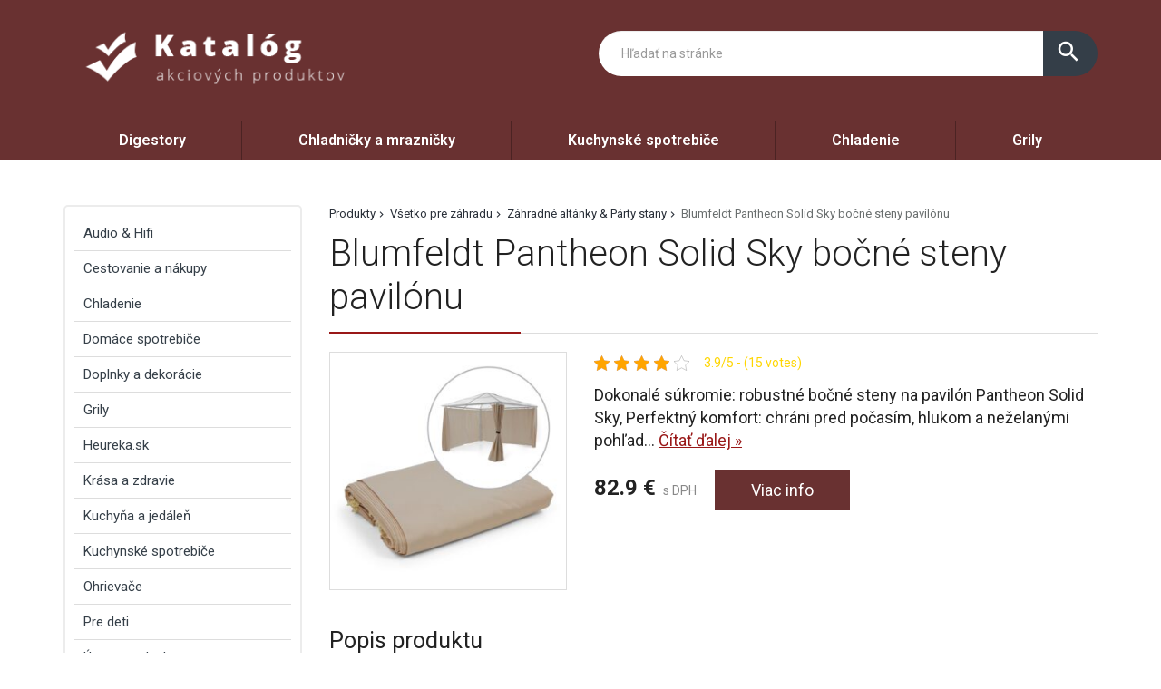

--- FILE ---
content_type: text/html; charset=UTF-8
request_url: https://www.platstarostu.sk/produkt/blumfeldt-pantheon-solid-sky-bocne-steny-pavilonu-7/
body_size: 21789
content:
<!DOCTYPE html>
<html lang="sk-SK">
<head>
	<link href="https://www.platstarostu.sk/favicon.ico" rel="icon" type="image/x-icon" />
	<meta charset="UTF-8" />
	<meta name="viewport" content="width=device-width, initial-scale=1, maximum-scale=1, minimum-scale=1, user-scalable=no" />
	<meta name="author" content="" />
	<meta name="SKYPE_TOOLBAR" content="SKYPE_TOOLBAR_PARSER_COMPATIBLE" />
	<meta name="format-detection" content="telephone=no" />
	<link rel="pingback" href="https://www.platstarostu.sk/xmlrpc.php" />
    		<link href="https://fonts.googleapis.com/css?family=Roboto:300,400,500,600,700,800,400italic&amp;subset=latin,latin-ext" rel="stylesheet" type="text/css" />
	<link href="https://www.platstarostu.sk/wp-content/themes/ultratema/assets/plugins/fancybox/jquery.fancybox.css" rel="stylesheet" />
	<link href="https://www.platstarostu.sk/wp-content/themes/ultratema/assets/plugins/bootstrap-slider/bootstrap-slider.min.css" rel="stylesheet" />
	<link href="https://www.platstarostu.sk/wp-content/themes/ultratema/assets/css/bootstrap.min.css" rel="stylesheet" />
	<link href="https://www.platstarostu.sk/wp-content/themes/ultratema/assets/plugins/basictable/basictable.css" rel="stylesheet" />
	<link href="https://www.platstarostu.sk/wp-content/themes/ultratema/style.css" rel="stylesheet" />
	<!--[if lt IE 9]>
	<script src="https://www.platstarostu.sk/wp-content/themes/ultratema/assets/js/html5shiv.js"></script>
	<script src="https://www.platstarostu.sk/wp-content/themes/ultratema/assets/js/respond.min.js"></script>
	<![endif]-->
	<!--[if gte IE 9]><style type="text/css">.gradient { filter: none; }</style><![endif]-->
	<meta name='robots' content='index, follow, max-image-preview:large, max-snippet:-1, max-video-preview:-1' />

	<!-- This site is optimized with the Yoast SEO plugin v19.2 - https://yoast.com/wordpress/plugins/seo/ -->
	<title>Blumfeldt Pantheon Solid Sky bočné steny pavilónu - platstarostu.sk</title>
	<link rel="canonical" href="https://www.platstarostu.sk/produkt/blumfeldt-pantheon-solid-sky-bocne-steny-pavilonu-7/" />
	<meta property="og:locale" content="sk_SK" />
	<meta property="og:type" content="article" />
	<meta property="og:title" content="Blumfeldt Pantheon Solid Sky bočné steny pavilónu - platstarostu.sk" />
	<meta property="og:description" content="Dokonalé súkromie: robustné bočné steny na pavilón Pantheon Solid Sky, Perfektný komfort: chráni pred počasím, hlukom a neželanými pohľadmi, Za oponou: posuvný hák na vrchnej strane pre flexibilné otváranie a zatváranie, Dobré spojenie: so zipsami na pripojenie 4 panelov, Jednoduché pripevnenie: upevnenie závesov k stĺpikom pomocou slučiek na suchý zips, Odolný proti poveternostným vplyvom: nepremokavá polyesterová textília odolná proti [&hellip;]" />
	<meta property="og:url" content="https://www.platstarostu.sk/produkt/blumfeldt-pantheon-solid-sky-bocne-steny-pavilonu-7/" />
	<meta property="og:site_name" content="platstarostu.sk" />
	<meta property="article:modified_time" content="2024-12-09T18:11:22+00:00" />
	<meta property="og:image" content="https://www.platstarostu.sk/wp-content/uploads/2024/04/10035910_yy_0001_titel___.jpg" />
	<meta property="og:image:width" content="1500" />
	<meta property="og:image:height" content="1500" />
	<meta property="og:image:type" content="image/jpeg" />
	<meta name="author" content="tomas" />
	<meta name="twitter:card" content="summary_large_image" />
	<script type="application/ld+json" class="yoast-schema-graph">{"@context":"https://schema.org","@graph":[{"@type":"WebSite","@id":"https://www.platstarostu.sk/#website","url":"https://www.platstarostu.sk/","name":"platstarostu.sk","description":"","potentialAction":[{"@type":"SearchAction","target":{"@type":"EntryPoint","urlTemplate":"https://www.platstarostu.sk/?s={search_term_string}"},"query-input":"required name=search_term_string"}],"inLanguage":"sk-SK"},{"@type":"ImageObject","inLanguage":"sk-SK","@id":"https://www.platstarostu.sk/produkt/blumfeldt-pantheon-solid-sky-bocne-steny-pavilonu-7/#primaryimage","url":"https://www.platstarostu.sk/wp-content/uploads/2024/04/10035910_yy_0001_titel___.jpg","contentUrl":"https://www.platstarostu.sk/wp-content/uploads/2024/04/10035910_yy_0001_titel___.jpg","width":1500,"height":1500},{"@type":"WebPage","@id":"https://www.platstarostu.sk/produkt/blumfeldt-pantheon-solid-sky-bocne-steny-pavilonu-7/#webpage","url":"https://www.platstarostu.sk/produkt/blumfeldt-pantheon-solid-sky-bocne-steny-pavilonu-7/","name":"Blumfeldt Pantheon Solid Sky bočné steny pavilónu - platstarostu.sk","isPartOf":{"@id":"https://www.platstarostu.sk/#website"},"primaryImageOfPage":{"@id":"https://www.platstarostu.sk/produkt/blumfeldt-pantheon-solid-sky-bocne-steny-pavilonu-7/#primaryimage"},"datePublished":"2024-04-19T11:41:21+00:00","dateModified":"2024-12-09T18:11:22+00:00","breadcrumb":{"@id":"https://www.platstarostu.sk/produkt/blumfeldt-pantheon-solid-sky-bocne-steny-pavilonu-7/#breadcrumb"},"inLanguage":"sk-SK","potentialAction":[{"@type":"ReadAction","target":["https://www.platstarostu.sk/produkt/blumfeldt-pantheon-solid-sky-bocne-steny-pavilonu-7/"]}]},{"@type":"BreadcrumbList","@id":"https://www.platstarostu.sk/produkt/blumfeldt-pantheon-solid-sky-bocne-steny-pavilonu-7/#breadcrumb","itemListElement":[{"@type":"ListItem","position":1,"name":"Produkty","item":"https://www.platstarostu.sk/produkt/"},{"@type":"ListItem","position":2,"name":"Všetko pre záhradu","item":"https://www.platstarostu.sk/produkty/vsetko-pre-zahradu/"},{"@type":"ListItem","position":3,"name":"Záhradné altánky &amp; Párty stany","item":"https://www.platstarostu.sk/produkty/zahradne-altanky-party-stany/"},{"@type":"ListItem","position":4,"name":"Blumfeldt Pantheon Solid Sky bočné steny pavilónu"}]}]}</script>
	<!-- / Yoast SEO plugin. -->


<link rel="alternate" type="application/rss+xml" title="RSS kanál: platstarostu.sk &raquo;" href="https://www.platstarostu.sk/feed/" />
<link rel="alternate" type="application/rss+xml" title="RSS kanál komentárov webu platstarostu.sk &raquo;" href="https://www.platstarostu.sk/comments/feed/" />
<link rel="alternate" type="application/rss+xml" title="RSS kanál komentárov webu platstarostu.sk &raquo; ku článku Blumfeldt Pantheon Solid Sky bočné steny pavilónu" href="https://www.platstarostu.sk/produkt/blumfeldt-pantheon-solid-sky-bocne-steny-pavilonu-7/feed/" />
<link rel="alternate" title="oEmbed (JSON)" type="application/json+oembed" href="https://www.platstarostu.sk/wp-json/oembed/1.0/embed?url=https%3A%2F%2Fwww.platstarostu.sk%2Fprodukt%2Fblumfeldt-pantheon-solid-sky-bocne-steny-pavilonu-7%2F" />
<link rel="alternate" title="oEmbed (XML)" type="text/xml+oembed" href="https://www.platstarostu.sk/wp-json/oembed/1.0/embed?url=https%3A%2F%2Fwww.platstarostu.sk%2Fprodukt%2Fblumfeldt-pantheon-solid-sky-bocne-steny-pavilonu-7%2F&#038;format=xml" />
<style id='wp-img-auto-sizes-contain-inline-css' type='text/css'>
img:is([sizes=auto i],[sizes^="auto," i]){contain-intrinsic-size:3000px 1500px}
/*# sourceURL=wp-img-auto-sizes-contain-inline-css */
</style>
<style id='wp-emoji-styles-inline-css' type='text/css'>

	img.wp-smiley, img.emoji {
		display: inline !important;
		border: none !important;
		box-shadow: none !important;
		height: 1em !important;
		width: 1em !important;
		margin: 0 0.07em !important;
		vertical-align: -0.1em !important;
		background: none !important;
		padding: 0 !important;
	}
/*# sourceURL=wp-emoji-styles-inline-css */
</style>
<link rel='stylesheet' id='wp-block-library-css' href='https://www.platstarostu.sk/wp-includes/css/dist/block-library/style.min.css?ver=6.9' type='text/css' media='all' />
<style id='global-styles-inline-css' type='text/css'>
:root{--wp--preset--aspect-ratio--square: 1;--wp--preset--aspect-ratio--4-3: 4/3;--wp--preset--aspect-ratio--3-4: 3/4;--wp--preset--aspect-ratio--3-2: 3/2;--wp--preset--aspect-ratio--2-3: 2/3;--wp--preset--aspect-ratio--16-9: 16/9;--wp--preset--aspect-ratio--9-16: 9/16;--wp--preset--color--black: #000000;--wp--preset--color--cyan-bluish-gray: #abb8c3;--wp--preset--color--white: #ffffff;--wp--preset--color--pale-pink: #f78da7;--wp--preset--color--vivid-red: #cf2e2e;--wp--preset--color--luminous-vivid-orange: #ff6900;--wp--preset--color--luminous-vivid-amber: #fcb900;--wp--preset--color--light-green-cyan: #7bdcb5;--wp--preset--color--vivid-green-cyan: #00d084;--wp--preset--color--pale-cyan-blue: #8ed1fc;--wp--preset--color--vivid-cyan-blue: #0693e3;--wp--preset--color--vivid-purple: #9b51e0;--wp--preset--gradient--vivid-cyan-blue-to-vivid-purple: linear-gradient(135deg,rgb(6,147,227) 0%,rgb(155,81,224) 100%);--wp--preset--gradient--light-green-cyan-to-vivid-green-cyan: linear-gradient(135deg,rgb(122,220,180) 0%,rgb(0,208,130) 100%);--wp--preset--gradient--luminous-vivid-amber-to-luminous-vivid-orange: linear-gradient(135deg,rgb(252,185,0) 0%,rgb(255,105,0) 100%);--wp--preset--gradient--luminous-vivid-orange-to-vivid-red: linear-gradient(135deg,rgb(255,105,0) 0%,rgb(207,46,46) 100%);--wp--preset--gradient--very-light-gray-to-cyan-bluish-gray: linear-gradient(135deg,rgb(238,238,238) 0%,rgb(169,184,195) 100%);--wp--preset--gradient--cool-to-warm-spectrum: linear-gradient(135deg,rgb(74,234,220) 0%,rgb(151,120,209) 20%,rgb(207,42,186) 40%,rgb(238,44,130) 60%,rgb(251,105,98) 80%,rgb(254,248,76) 100%);--wp--preset--gradient--blush-light-purple: linear-gradient(135deg,rgb(255,206,236) 0%,rgb(152,150,240) 100%);--wp--preset--gradient--blush-bordeaux: linear-gradient(135deg,rgb(254,205,165) 0%,rgb(254,45,45) 50%,rgb(107,0,62) 100%);--wp--preset--gradient--luminous-dusk: linear-gradient(135deg,rgb(255,203,112) 0%,rgb(199,81,192) 50%,rgb(65,88,208) 100%);--wp--preset--gradient--pale-ocean: linear-gradient(135deg,rgb(255,245,203) 0%,rgb(182,227,212) 50%,rgb(51,167,181) 100%);--wp--preset--gradient--electric-grass: linear-gradient(135deg,rgb(202,248,128) 0%,rgb(113,206,126) 100%);--wp--preset--gradient--midnight: linear-gradient(135deg,rgb(2,3,129) 0%,rgb(40,116,252) 100%);--wp--preset--font-size--small: 13px;--wp--preset--font-size--medium: 20px;--wp--preset--font-size--large: 36px;--wp--preset--font-size--x-large: 42px;--wp--preset--spacing--20: 0.44rem;--wp--preset--spacing--30: 0.67rem;--wp--preset--spacing--40: 1rem;--wp--preset--spacing--50: 1.5rem;--wp--preset--spacing--60: 2.25rem;--wp--preset--spacing--70: 3.38rem;--wp--preset--spacing--80: 5.06rem;--wp--preset--shadow--natural: 6px 6px 9px rgba(0, 0, 0, 0.2);--wp--preset--shadow--deep: 12px 12px 50px rgba(0, 0, 0, 0.4);--wp--preset--shadow--sharp: 6px 6px 0px rgba(0, 0, 0, 0.2);--wp--preset--shadow--outlined: 6px 6px 0px -3px rgb(255, 255, 255), 6px 6px rgb(0, 0, 0);--wp--preset--shadow--crisp: 6px 6px 0px rgb(0, 0, 0);}:where(.is-layout-flex){gap: 0.5em;}:where(.is-layout-grid){gap: 0.5em;}body .is-layout-flex{display: flex;}.is-layout-flex{flex-wrap: wrap;align-items: center;}.is-layout-flex > :is(*, div){margin: 0;}body .is-layout-grid{display: grid;}.is-layout-grid > :is(*, div){margin: 0;}:where(.wp-block-columns.is-layout-flex){gap: 2em;}:where(.wp-block-columns.is-layout-grid){gap: 2em;}:where(.wp-block-post-template.is-layout-flex){gap: 1.25em;}:where(.wp-block-post-template.is-layout-grid){gap: 1.25em;}.has-black-color{color: var(--wp--preset--color--black) !important;}.has-cyan-bluish-gray-color{color: var(--wp--preset--color--cyan-bluish-gray) !important;}.has-white-color{color: var(--wp--preset--color--white) !important;}.has-pale-pink-color{color: var(--wp--preset--color--pale-pink) !important;}.has-vivid-red-color{color: var(--wp--preset--color--vivid-red) !important;}.has-luminous-vivid-orange-color{color: var(--wp--preset--color--luminous-vivid-orange) !important;}.has-luminous-vivid-amber-color{color: var(--wp--preset--color--luminous-vivid-amber) !important;}.has-light-green-cyan-color{color: var(--wp--preset--color--light-green-cyan) !important;}.has-vivid-green-cyan-color{color: var(--wp--preset--color--vivid-green-cyan) !important;}.has-pale-cyan-blue-color{color: var(--wp--preset--color--pale-cyan-blue) !important;}.has-vivid-cyan-blue-color{color: var(--wp--preset--color--vivid-cyan-blue) !important;}.has-vivid-purple-color{color: var(--wp--preset--color--vivid-purple) !important;}.has-black-background-color{background-color: var(--wp--preset--color--black) !important;}.has-cyan-bluish-gray-background-color{background-color: var(--wp--preset--color--cyan-bluish-gray) !important;}.has-white-background-color{background-color: var(--wp--preset--color--white) !important;}.has-pale-pink-background-color{background-color: var(--wp--preset--color--pale-pink) !important;}.has-vivid-red-background-color{background-color: var(--wp--preset--color--vivid-red) !important;}.has-luminous-vivid-orange-background-color{background-color: var(--wp--preset--color--luminous-vivid-orange) !important;}.has-luminous-vivid-amber-background-color{background-color: var(--wp--preset--color--luminous-vivid-amber) !important;}.has-light-green-cyan-background-color{background-color: var(--wp--preset--color--light-green-cyan) !important;}.has-vivid-green-cyan-background-color{background-color: var(--wp--preset--color--vivid-green-cyan) !important;}.has-pale-cyan-blue-background-color{background-color: var(--wp--preset--color--pale-cyan-blue) !important;}.has-vivid-cyan-blue-background-color{background-color: var(--wp--preset--color--vivid-cyan-blue) !important;}.has-vivid-purple-background-color{background-color: var(--wp--preset--color--vivid-purple) !important;}.has-black-border-color{border-color: var(--wp--preset--color--black) !important;}.has-cyan-bluish-gray-border-color{border-color: var(--wp--preset--color--cyan-bluish-gray) !important;}.has-white-border-color{border-color: var(--wp--preset--color--white) !important;}.has-pale-pink-border-color{border-color: var(--wp--preset--color--pale-pink) !important;}.has-vivid-red-border-color{border-color: var(--wp--preset--color--vivid-red) !important;}.has-luminous-vivid-orange-border-color{border-color: var(--wp--preset--color--luminous-vivid-orange) !important;}.has-luminous-vivid-amber-border-color{border-color: var(--wp--preset--color--luminous-vivid-amber) !important;}.has-light-green-cyan-border-color{border-color: var(--wp--preset--color--light-green-cyan) !important;}.has-vivid-green-cyan-border-color{border-color: var(--wp--preset--color--vivid-green-cyan) !important;}.has-pale-cyan-blue-border-color{border-color: var(--wp--preset--color--pale-cyan-blue) !important;}.has-vivid-cyan-blue-border-color{border-color: var(--wp--preset--color--vivid-cyan-blue) !important;}.has-vivid-purple-border-color{border-color: var(--wp--preset--color--vivid-purple) !important;}.has-vivid-cyan-blue-to-vivid-purple-gradient-background{background: var(--wp--preset--gradient--vivid-cyan-blue-to-vivid-purple) !important;}.has-light-green-cyan-to-vivid-green-cyan-gradient-background{background: var(--wp--preset--gradient--light-green-cyan-to-vivid-green-cyan) !important;}.has-luminous-vivid-amber-to-luminous-vivid-orange-gradient-background{background: var(--wp--preset--gradient--luminous-vivid-amber-to-luminous-vivid-orange) !important;}.has-luminous-vivid-orange-to-vivid-red-gradient-background{background: var(--wp--preset--gradient--luminous-vivid-orange-to-vivid-red) !important;}.has-very-light-gray-to-cyan-bluish-gray-gradient-background{background: var(--wp--preset--gradient--very-light-gray-to-cyan-bluish-gray) !important;}.has-cool-to-warm-spectrum-gradient-background{background: var(--wp--preset--gradient--cool-to-warm-spectrum) !important;}.has-blush-light-purple-gradient-background{background: var(--wp--preset--gradient--blush-light-purple) !important;}.has-blush-bordeaux-gradient-background{background: var(--wp--preset--gradient--blush-bordeaux) !important;}.has-luminous-dusk-gradient-background{background: var(--wp--preset--gradient--luminous-dusk) !important;}.has-pale-ocean-gradient-background{background: var(--wp--preset--gradient--pale-ocean) !important;}.has-electric-grass-gradient-background{background: var(--wp--preset--gradient--electric-grass) !important;}.has-midnight-gradient-background{background: var(--wp--preset--gradient--midnight) !important;}.has-small-font-size{font-size: var(--wp--preset--font-size--small) !important;}.has-medium-font-size{font-size: var(--wp--preset--font-size--medium) !important;}.has-large-font-size{font-size: var(--wp--preset--font-size--large) !important;}.has-x-large-font-size{font-size: var(--wp--preset--font-size--x-large) !important;}
/*# sourceURL=global-styles-inline-css */
</style>

<style id='classic-theme-styles-inline-css' type='text/css'>
/*! This file is auto-generated */
.wp-block-button__link{color:#fff;background-color:#32373c;border-radius:9999px;box-shadow:none;text-decoration:none;padding:calc(.667em + 2px) calc(1.333em + 2px);font-size:1.125em}.wp-block-file__button{background:#32373c;color:#fff;text-decoration:none}
/*# sourceURL=/wp-includes/css/classic-themes.min.css */
</style>
<link rel='stylesheet' id='kk-star-ratings-css' href='https://www.platstarostu.sk/wp-content/plugins/kk-star-ratings/src/core/public/css/kk-star-ratings.min.css?ver=5.3.0' type='text/css' media='all' />
<link rel='stylesheet' id='upw_theme_standard-css' href='https://www.platstarostu.sk/wp-content/plugins/ultimate-posts-widget/css/upw-theme-standard.min.css?ver=6.9' type='text/css' media='all' />
<link rel="https://api.w.org/" href="https://www.platstarostu.sk/wp-json/" /><link rel="EditURI" type="application/rsd+xml" title="RSD" href="https://www.platstarostu.sk/xmlrpc.php?rsd" />
<meta name="generator" content="WordPress 6.9" />
<link rel='shortlink' href='https://www.platstarostu.sk/?p=52582' />
<script type="application/ld+json">{
    "@context": "https://schema.org/",
    "@type": "CreativeWorkSeries",
    "name": "Blumfeldt Pantheon Solid Sky bočné steny pavilónu",
    "aggregateRating": {
        "@type": "AggregateRating",
        "ratingValue": "3.9",
        "bestRating": "5",
        "ratingCount": "15"
    }
}</script></head>
<body data-rsssl=1 class="wp-singular produkty-template-default single single-produkty postid-52582 wp-custom-logo wp-theme-ultratema">
	<header class="navbar navbar-default">
		<div class="header">
			<div class="container">
				<div class="navbar-header">
					<div class="navbar-brand"><a href="https://www.platstarostu.sk/" class="custom-logo-link" rel="home"><img width="356" height="93" src="https://www.platstarostu.sk/wp-content/uploads/2022/06/logo.png" class="custom-logo" alt="platstarostu.sk" decoding="async" srcset="https://www.platstarostu.sk/wp-content/uploads/2022/06/logo.png 356w, https://www.platstarostu.sk/wp-content/uploads/2022/06/logo-300x78.png 300w, https://www.platstarostu.sk/wp-content/uploads/2022/06/logo-240x63.png 240w, https://www.platstarostu.sk/wp-content/uploads/2022/06/logo-100x26.png 100w" sizes="(max-width: 356px) 100vw, 356px" /></a></div>
				</div><!-- /.navbar-header -->

				<button type="button" class="btn btn-primary btn-search collapsed visible-xs" data-toggle="collapse" data-target="#search" aria-expanded="false">
					<i class="material-icons icon-search">search</i>
					<i class="material-icons icon-close">close</i>
				</button>

				<div class="search-collapse collapse" id="search">
					<form class="form-group-input navbar-form navbar-right" role="search" method="get" action="https://www.platstarostu.sk/">
						<div class="input-group">
							<input type="text" class="form-control" name="s" placeholder="Hľadať na stránke" value="" />
							<span class="input-group-btn">
								<button class="btn btn-default" type="submit"><i class="material-icons">search</i></button>
							</span>
						</div><!-- /.input-group -->
					</form>
				</div>
			</div><!-- /.container -->
		</div><!-- /.header -->

		<nav>
			<div class="container">
				<button type="button" class="navbar-toggle collapsed" data-toggle="collapse" data-target="#navbar" aria-expanded="false">
					<span class="sr">Menu</span>
					<span class="icon-bar"></span>
					<span class="icon-bar"></span>
					<span class="icon-bar"></span>
				</button>

				<div id="navbar" class="navbar-collapse collapse"><ul id="menu-hlavne" class="nav nav-pills nav-justified"><li id="menu-item-1596" class="menu-item menu-item-type-taxonomy menu-item-object-kategoriaprodukty menu-item-1596"><a href="https://www.platstarostu.sk/produkty/digestory/">Digestory</a></li>
<li id="menu-item-1597" class="menu-item menu-item-type-taxonomy menu-item-object-kategoriaprodukty menu-item-1597"><a href="https://www.platstarostu.sk/produkty/chladnicky-a-mraznicky/">Chladničky a mrazničky</a></li>
<li id="menu-item-1598" class="menu-item menu-item-type-taxonomy menu-item-object-kategoriaprodukty menu-item-1598"><a href="https://www.platstarostu.sk/produkty/kuchynske-spotrebice/">Kuchynské spotrebiče</a></li>
<li id="menu-item-1599" class="menu-item menu-item-type-taxonomy menu-item-object-kategoriaprodukty menu-item-1599"><a href="https://www.platstarostu.sk/produkty/chladenie/">Chladenie</a></li>
<li id="menu-item-1600" class="menu-item menu-item-type-taxonomy menu-item-object-kategoriaprodukty menu-item-1600"><a href="https://www.platstarostu.sk/produkty/grily/">Grily</a></li>
</ul></div>		
			</div><!-- /.container -->
		</nav>
	</header>
	<main>
		<section class="box">
			<div class="container">
				<div class="row content-right">
					<div class="col-md-9 content">
						<div class="breadcrumbs">
							<ul class="clearfix"><li><span><span><a href="https://www.platstarostu.sk/produkt/">Produkty</a>  <span><a href="https://www.platstarostu.sk/produkty/vsetko-pre-zahradu/">Všetko pre záhradu</a>  <span><a href="https://www.platstarostu.sk/produkty/zahradne-altanky-party-stany/">Záhradné altánky &amp; Párty stany</a>  <span class="breadcrumb_last" aria-current="page">Blumfeldt Pantheon Solid Sky bočné steny pavilónu</span></span></span></span></span></li></ul>						</div><!-- /.breadcrumbs -->
						
						<div class="description-box">
							<h1 class="border">Blumfeldt Pantheon Solid Sky bočné steny pavilónu</h1>
							
							<div class="row">
																<div class="col-sm-4 product-img">
									<a href="https://www.klarstein.sk/Pantheon-Solid-Sky-bocne-steny-pavilonu-3-4-4-kusy-140-g-m-3-x-4-m-Taupe.html?utm_source=dognet&utm_medium=affiliate&a_aid=sale&a_bid=d44df546" rel="nofollow" class="blank" title="Blumfeldt Pantheon Solid Sky bočné steny pavilónu"><img width="300" height="300" src="https://www.platstarostu.sk/wp-content/uploads/2024/04/10035910_yy_0001_titel___-300x300.jpg" class="attachment-medium size-medium wp-post-image" alt="" decoding="async" fetchpriority="high" srcset="https://www.platstarostu.sk/wp-content/uploads/2024/04/10035910_yy_0001_titel___-300x300.jpg 300w, https://www.platstarostu.sk/wp-content/uploads/2024/04/10035910_yy_0001_titel___-1024x1024.jpg 1024w, https://www.platstarostu.sk/wp-content/uploads/2024/04/10035910_yy_0001_titel___-150x150.jpg 150w, https://www.platstarostu.sk/wp-content/uploads/2024/04/10035910_yy_0001_titel___-768x768.jpg 768w, https://www.platstarostu.sk/wp-content/uploads/2024/04/10035910_yy_0001_titel___-210x210.jpg 210w, https://www.platstarostu.sk/wp-content/uploads/2024/04/10035910_yy_0001_titel___-100x100.jpg 100w, https://www.platstarostu.sk/wp-content/uploads/2024/04/10035910_yy_0001_titel___.jpg 1500w" sizes="(max-width: 300px) 100vw, 300px" /></a>
								</div>
																
								<div class="col-sm-8 product-text">					
									<div class="product-panel clearfix">
										<div class="product-panel-item">
											<div class="product-rating">
												
<div class="kk-star-ratings
            "
    data-payload="{&quot;id&quot;:&quot;52582&quot;,&quot;slug&quot;:&quot;default&quot;,&quot;reference&quot;:&quot;template&quot;,&quot;align&quot;:&quot;&quot;,&quot;count&quot;:&quot;15&quot;,&quot;readonly&quot;:&quot;&quot;,&quot;score&quot;:&quot;3.9&quot;,&quot;valign&quot;:&quot;&quot;,&quot;best&quot;:&quot;5&quot;,&quot;gap&quot;:&quot;5&quot;,&quot;greet&quot;:&quot;Rate this produkty&quot;,&quot;legend&quot;:&quot;3.9\/5 - (15 votes)&quot;,&quot;size&quot;:&quot;17&quot;,&quot;width&quot;:&quot;83.3&quot;,&quot;_legend&quot;:&quot;{score}\/{best} - ({count} {votes})&quot;}">
    
<div class="kksr-stars">
    
<div class="kksr-stars-inactive">
            <div class="kksr-star" data-star="1" style="padding-right: 5px">
            

<div class="kksr-icon" style="width: 17px; height: 17px;"></div>
        </div>
            <div class="kksr-star" data-star="2" style="padding-right: 5px">
            

<div class="kksr-icon" style="width: 17px; height: 17px;"></div>
        </div>
            <div class="kksr-star" data-star="3" style="padding-right: 5px">
            

<div class="kksr-icon" style="width: 17px; height: 17px;"></div>
        </div>
            <div class="kksr-star" data-star="4" style="padding-right: 5px">
            

<div class="kksr-icon" style="width: 17px; height: 17px;"></div>
        </div>
            <div class="kksr-star" data-star="5" style="padding-right: 5px">
            

<div class="kksr-icon" style="width: 17px; height: 17px;"></div>
        </div>
    </div>
    
<div class="kksr-stars-active" style="width: 83.3px;">
            <div class="kksr-star" style="padding-right: 5px">
            

<div class="kksr-icon" style="width: 17px; height: 17px;"></div>
        </div>
            <div class="kksr-star" style="padding-right: 5px">
            

<div class="kksr-icon" style="width: 17px; height: 17px;"></div>
        </div>
            <div class="kksr-star" style="padding-right: 5px">
            

<div class="kksr-icon" style="width: 17px; height: 17px;"></div>
        </div>
            <div class="kksr-star" style="padding-right: 5px">
            

<div class="kksr-icon" style="width: 17px; height: 17px;"></div>
        </div>
            <div class="kksr-star" style="padding-right: 5px">
            

<div class="kksr-icon" style="width: 17px; height: 17px;"></div>
        </div>
    </div>
</div>
    
<div class="kksr-legend">
            3.9/5 - (15 votes)    </div>
</div>
											</div>
										</div>
									</div><!-- /.product-panel -->
			
									<p class="lead">
										Dokonalé súkromie: robustné bočné steny na pavilón Pantheon Solid Sky, Perfektný komfort: chráni pred počasím, hlukom a neželanými pohľad... <a href="#more" class="jsScrollLink">Čítať&nbsp;ďalej&nbsp;&raquo;</a>
									</p>
									<br />
			
									<div class="product-detail-price">
										<span class="product-price"><strong>82.9&nbsp;&euro;</strong> s DPH</span>
										<a href="https://www.klarstein.sk/Pantheon-Solid-Sky-bocne-steny-pavilonu-3-4-4-kusy-140-g-m-3-x-4-m-Taupe.html?utm_source=dognet&utm_medium=affiliate&a_aid=sale&a_bid=d44df546" rel="nofollow" class="btn btn-primary blank">Viac info</a>
									</div><!-- /.product-detail-price -->
								</div>
							</div>
						</div><!-- /.description-box -->
						
						<div id="more">
							<br />
							<span class="h2 border smallmargin">Popis produktu</span>
							
							<p>Dokonalé súkromie: robustné bočné steny na pavilón Pantheon Solid Sky, Perfektný komfort: chráni pred počasím, hlukom a neželanými pohľadmi, Za oponou: posuvný hák na vrchnej strane pre flexibilné otváranie a zatváranie, Dobré spojenie: so zipsami na pripojenie 4 panelov, Jednoduché pripevnenie: upevnenie závesov k stĺpikom pomocou slučiek na suchý zips, Odolný proti poveternostným vplyvom: nepremokavá polyesterová textília odolná proti plesniam, Elegantná záhradná dekorácia: bočné steny sú k dispozícii v rôznych farbách</p>
<p>Pre viac pohodlia v pavilóne: bočné steny pavilónu blumfeldt Pantheon Solid Sky Ambient Solar poskytujú nielen viac súkromia v záhradnom stane, ale postarajú sa tiež o ochranu pred vetrom a počasím pre dokonalý relax v tvojom pavilóne.Súprava príslušenstva blumfeldt Pantheon Solid Sky Ambient Solar obsahuje štyri bočné steny, ktoré sa v okamihu nainštalujú na pavilón vďaka posuvným slučkám. Robustný polyesterový materiál stien s hmotnosťou 140 g/m² je nielen nepremokavý. Chráni aj pred pohľadmi a vetrom a poskytuje chladivý tieň počas slnečných dní. Integrované zipsy uľahčujú pripojenie stien podľa predstáv.Bočné steny sú mimoriadne užitočné proti neželaným hosťom počas príjemných letných nocí: okolo slnečných svetiel nebudú lietať komáre a na tvojom koláči si nebudú pochutnávať osy!Vychutnaj si príjemné hodiny v záhrade alebo na terase: bočné steny pavilónu blumfeldt Pantheon Solid Sky Ambient Solar chránia pred zvedavými pohľadmi aj počasím. Závesy pre útulné hodiny v bezpečnej, súkromnej idylke!</p>
<p>weight: 0.0, length: 0.0, width: 335.0, height: 185.0</p>
<p>4 × bočná stena pavilónu</p>
<p>Šírka=335|Typ=Bočná stena|Hmotnosť=6|Výška=185|Základná farba=Svetlá taupe|Materiál=Polyester|Výška balenia=20 cm|Dĺžka balenia=60 cm|Hmotnosť balenia=5 kg|Šírka balenia=30 cm</p>
							
							<p><a href="https://www.klarstein.sk/Pantheon-Solid-Sky-bocne-steny-pavilonu-3-4-4-kusy-140-g-m-3-x-4-m-Taupe.html?utm_source=dognet&utm_medium=affiliate&a_aid=sale&a_bid=d44df546" rel="nofollow" class="btn btn-primary btn-lg blank"><i class="material-icons">info_outline</i> Viac info o produkte</a></p>
							
							<br />
						</div><!-- /.box -->
												
						<script type="application/ld+json">
						{
						  "@context": "http://schema.org/",
						  "@type": "Product",
						  "name": "Blumfeldt Pantheon Solid Sky bočné steny pavilónu",
						  "image": "https://www.platstarostu.sk/wp-content/uploads/2024/04/10035910_yy_0001_titel___.jpg"
						}
						</script>
												
												
												
						<span class="h2 border smallmargin">Podobné produkty</span>
						
						<ul id="related_posts_thumbnails"><li ><div class="related-item"><a href="https://www.platstarostu.sk/produkt/blumfeldt-senator-nahradna-strieska/" class="related-product-img"><img alt="Blumfeldt Senator náhradná strieška" src="https://www.platstarostu.sk/wp-content/uploads/2024/04/10032570_yy_0001_titel___Blumfeldt_Senator_Ersatzdach_taupe_reedit-210x210.jpg" width="240" height="210" /></a><a href="https://www.platstarostu.sk/produkt/blumfeldt-senator-nahradna-strieska/" class="related-product-link"><span>Blumfeldt Senator náhradná strieška</span></a> <div class="product-footer clearfix"><strong class="related-product-price">37.9&nbsp;&euro;</strong> <a href="https://www.klarstein.sk/Senator-nahradna-strieska-ochrana-pred-slnkom-nepremokava-polyester-sivohneda-Taupe.html?utm_source=dognet&utm_medium=affiliate&a_aid=sale&a_bid=d44df546" class="btn btn-primary btn-sm blank" rel="nofollow">Detail</a></div></div></li><li ><div class="related-item"><a href="https://www.platstarostu.sk/produkt/blumfeldt-mauritius-hojdacie-lezadlo/" class="related-product-img"><img alt="Blumfeldt Mauritius hojdacie ležadlo" src="https://www.platstarostu.sk/wp-content/uploads/2024/04/10032587_yy_0001_titel___Blumfeldt_Mauritius_Schwingliege_mit_Dach_creme-210x210.jpg" width="240" height="210" /></a><a href="https://www.platstarostu.sk/produkt/blumfeldt-mauritius-hojdacie-lezadlo/" class="related-product-link"><span>Blumfeldt Mauritius hojdacie ležadlo</span></a> <div class="product-footer clearfix"><strong class="related-product-price">451.9&nbsp;&euro;</strong> <a href="https://www.klarstein.sk/Mauritius-hojdacie-lezadlo-so-strieskou-ComfortMesh-180-kg-max-vodovzdorne-kremove.html?utm_source=dognet&utm_medium=affiliate&a_aid=sale&a_bid=d44df546" class="btn btn-primary btn-sm blank" rel="nofollow">Detail</a></div></div></li><li ><div class="related-item"><a href="https://www.platstarostu.sk/produkt/blumfeldt-patras-xs-bistro-stol/" class="related-product-img"><img alt="Blumfeldt Patras-XS bistro stôl" src="https://www.platstarostu.sk/wp-content/uploads/2024/04/10033238_yy_0001_titel___Blumfeldt_Patras_XS_Bistro_Tisch_Marmortischplatte-210x210.jpg" width="240" height="210" /></a><a href="https://www.platstarostu.sk/produkt/blumfeldt-patras-xs-bistro-stol/" class="related-product-link"><span>Blumfeldt Patras-XS bistro stôl</span></a> <div class="product-footer clearfix"><strong class="related-product-price">57.9&nbsp;&euro;</strong> <a href="https://www.klarstein.sk/Patras-XS-bistro-stol-mramorova-doska-30-cm-liatinovy-stojan.html?utm_source=dognet&utm_medium=affiliate&a_aid=sale&a_bid=d44df546" class="btn btn-primary btn-sm blank" rel="nofollow">Detail</a></div></div></li><li ><div class="related-item"><a href="https://www.platstarostu.sk/produkt/blumfeldt-pantheon-solid-sky-ambient-solar-pavilon-so-strechou/" class="related-product-img"><img alt="Blumfeldt Pantheon Solid Sky Ambient Solar pavilón so strechou" src="https://www.platstarostu.sk/wp-content/uploads/2024/04/10035906_yy_0001_titel___-210x210.jpg" width="240" height="210" /></a><a href="https://www.platstarostu.sk/produkt/blumfeldt-pantheon-solid-sky-ambient-solar-pavilon-so-strechou/" class="related-product-link"><span>Blumfeldt Pantheon Solid Sky Ambient Solar pavilón so strechou</span></a> <div class="product-footer clearfix"><strong class="related-product-price">714.9&nbsp;&euro;</strong> <a href="https://www.klarstein.sk/Pantheon-Solid-Sky-Ambient-Solar-pavilon-so-strechou-3-4-m-polykarbonat-hlinik-osvetleny-3-x-4-m-Cierna.html?utm_source=dognet&utm_medium=affiliate&a_aid=sale&a_bid=d44df546" class="btn btn-primary btn-sm blank" rel="nofollow">Detail</a></div></div></li><li ><div class="related-item"><a href="https://www.platstarostu.sk/produkt/blumfeldt-prato-calunena-podlozka-s-nizkou-zadnou-castou-15/" class="related-product-img"><img alt="Blumfeldt Prato čalúnená podložka s nízkou zadnou časťou" src="https://www.platstarostu.sk/wp-content/uploads/2024/12/10036483_yy_0001_titel___-210x210.jpg" width="240" height="210" /></a><a href="https://www.platstarostu.sk/produkt/blumfeldt-prato-calunena-podlozka-s-nizkou-zadnou-castou-15/" class="related-product-link"><span>Blumfeldt Prato čalúnená podložka s nízkou zadnou časťou</span></a> <div class="product-footer clearfix"><strong class="related-product-price">30&nbsp;&euro;</strong> <a href="https://www.klarstein.sk/Prato-calunena-podlozka-podlozka-na-stolicku-podlozka-na-nizsie-polohovacie-kreslo-na-zahradnu-stolicku-polyester-50-100-8-cm-ks.html?utm_source=dognet&utm_medium=affiliate&a_aid=sale&a_bid=d44df546" class="btn btn-primary btn-sm blank" rel="nofollow">Detail</a></div></div></li><li ><div class="related-item"><a href="https://www.platstarostu.sk/produkt/fox-fern-gendt-kvetinac-19/" class="related-product-img"><img alt="Fox &amp; Fern Gendt kvetináč" src="https://www.platstarostu.sk/wp-content/uploads/2024/12/10038480_yy_0001_titel___-210x210.jpg" width="240" height="210" /></a><a href="https://www.platstarostu.sk/produkt/fox-fern-gendt-kvetinac-19/" class="related-product-link"><span>Fox &amp; Fern Gendt kvetináč</span></a> <div class="product-footer clearfix"><strong class="related-product-price">62&nbsp;&euro;</strong> <a href="https://www.klarstein.sk/Gendt-kvetinac-fiberstone-interier-exterier-ks-9.html?utm_source=dognet&utm_medium=affiliate&a_aid=sale&a_bid=d44df546" class="btn btn-primary btn-sm blank" rel="nofollow">Detail</a></div></div></li></ul><div style="clear: both"></div>					</div>
					<aside class="col-md-3">
						<div class="sub-nav">
	<ul>	<li class="cat-item cat-item-481"><a href="https://www.platstarostu.sk/produkty/audio-hifi/">Audio &amp; Hifi</a>
<ul class='children'>
	<li class="cat-item cat-item-484"><a href="https://www.platstarostu.sk/produkty/gramofony/">Gramofóny</a>
</li>
	<li class="cat-item cat-item-483"><a href="https://www.platstarostu.sk/produkty/hifi-reproduktorove-supravy/">Hifi &amp; reproduktorové súpravy</a>
</li>
	<li class="cat-item cat-item-490"><a href="https://www.platstarostu.sk/produkty/hifi-cd-prehravac-a-mp3/">HiFi CD prehrávač a MP3</a>
</li>
	<li class="cat-item cat-item-531"><a href="https://www.platstarostu.sk/produkty/hifi-sluchadla/">HiFi slúchadlá</a>
</li>
	<li class="cat-item cat-item-489"><a href="https://www.platstarostu.sk/produkty/hifi-zosilnovace/">HiFi zosilňovače</a>
</li>
	<li class="cat-item cat-item-515"><a href="https://www.platstarostu.sk/produkty/jukeboxy/">Jukeboxy</a>
</li>
	<li class="cat-item cat-item-487"><a href="https://www.platstarostu.sk/produkty/kable-a-prislusenstvo/">Káble a príslušenstvo</a>
</li>
	<li class="cat-item cat-item-523"><a href="https://www.platstarostu.sk/produkty/karaoke-prehravace/">Karaoke prehrávače</a>
</li>
	<li class="cat-item cat-item-485"><a href="https://www.platstarostu.sk/produkty/radia/">Rádiá</a>
	<ul class='children'>
	<li class="cat-item cat-item-486"><a href="https://www.platstarostu.sk/produkty/dab-radia/">DAB rádia</a>
</li>
	<li class="cat-item cat-item-526"><a href="https://www.platstarostu.sk/produkty/internetove-radia/">Internetové rádiá</a>
</li>
	<li class="cat-item cat-item-522"><a href="https://www.platstarostu.sk/produkty/kuchynske-radia/">Kuchynské rádiá</a>
</li>
	<li class="cat-item cat-item-511"><a href="https://www.platstarostu.sk/produkty/radia-s-bluetooth/">Rádiá s bluetooth</a>
</li>
	<li class="cat-item cat-item-488"><a href="https://www.platstarostu.sk/produkty/radia-s-cd-prehravacom/">Rádiá s CD prehrávačom</a>
</li>
	</ul>
</li>
	<li class="cat-item cat-item-502"><a href="https://www.platstarostu.sk/produkty/reproduktory/">Reproduktory</a>
	<ul class='children'>
	<li class="cat-item cat-item-507"><a href="https://www.platstarostu.sk/produkty/bezdrotove-reproduktory/">Bezdrôtové reproduktory</a>
</li>
	<li class="cat-item cat-item-567"><a href="https://www.platstarostu.sk/produkty/reproduktory-do-auta/">Reproduktory do auta</a>
</li>
	<li class="cat-item cat-item-503"><a href="https://www.platstarostu.sk/produkty/stojany-a-drziaky-na-reproduktory/">Stojany a držiaky na reproduktory</a>
</li>
	</ul>
</li>
	<li class="cat-item cat-item-525"><a href="https://www.platstarostu.sk/produkty/stereo-receivery/">Stereo receivery</a>
</li>
	<li class="cat-item cat-item-482"><a href="https://www.platstarostu.sk/produkty/stereo-systemy-a-mikrosystemy/">Stereo systémy a mikrosystémy</a>
</li>
</ul>
</li>
	<li class="cat-item cat-item-264"><a href="https://www.platstarostu.sk/produkty/cestovanie-a-nakupy/">Cestovanie a nákupy</a>
<ul class='children'>
	<li class="cat-item cat-item-265"><a href="https://www.platstarostu.sk/produkty/cestovne-doplnky-a-organizery/">Cestovné doplnky a organizéry</a>
</li>
	<li class="cat-item cat-item-402"><a href="https://www.platstarostu.sk/produkty/plazove-tasky-a-osusky/">Plážové tašky a osušky</a>
	<ul class='children'>
	<li class="cat-item cat-item-403"><a href="https://www.platstarostu.sk/produkty/plazove-tasky/">Plážové tašky</a>
</li>
	</ul>
</li>
</ul>
</li>
	<li class="cat-item cat-item-36"><a href="https://www.platstarostu.sk/produkty/chladenie/">Chladenie</a>
<ul class='children'>
	<li class="cat-item cat-item-41"><a href="https://www.platstarostu.sk/produkty/klimatizacie/">Klimatizácie</a>
	<ul class='children'>
	<li class="cat-item cat-item-61"><a href="https://www.platstarostu.sk/produkty/klimatizacie-do-bytu/">Klimatizácie do bytu</a>
</li>
	<li class="cat-item cat-item-42"><a href="https://www.platstarostu.sk/produkty/mobilne-klimatizacie/">Mobilné klimatizácie</a>
</li>
	</ul>
</li>
	<li class="cat-item cat-item-46"><a href="https://www.platstarostu.sk/produkty/ochladzovace-vzduchu/">Ochladzovače vzduchu</a>
</li>
	<li class="cat-item cat-item-581"><a href="https://www.platstarostu.sk/produkty/prislusenstvo-ku-klimatizaciam-a-chladeniu/">Príslušenstvo ku klimatizáciam a chladeniu</a>
</li>
	<li class="cat-item cat-item-58"><a href="https://www.platstarostu.sk/produkty/prislusenstvo-pre-chladenie-a-kurenie/">Príslušenstvo pre chladenie a kúrenie</a>
</li>
	<li class="cat-item cat-item-37"><a href="https://www.platstarostu.sk/produkty/ventilatory/">Ventilátory</a>
	<ul class='children'>
	<li class="cat-item cat-item-38"><a href="https://www.platstarostu.sk/produkty/stlpove-ventilatory/">Stĺpové ventilátory</a>
</li>
	<li class="cat-item cat-item-70"><a href="https://www.platstarostu.sk/produkty/stojanove-ventilatory/">Stojanové ventilátory</a>
</li>
	<li class="cat-item cat-item-45"><a href="https://www.platstarostu.sk/produkty/stropne-ventilatory/">Stropné ventilátory</a>
</li>
	</ul>
</li>
</ul>
</li>
	<li class="cat-item cat-item-2"><a href="https://www.platstarostu.sk/produkty/domace-spotrebice/">Domáce spotrebiče</a>
<ul class='children'>
	<li class="cat-item cat-item-7"><a href="https://www.platstarostu.sk/produkty/chladnicky-a-mraznicky/">Chladničky a mrazničky</a>
	<ul class='children'>
	<li class="cat-item cat-item-573"><a href="https://www.platstarostu.sk/produkty/autochladnicky-mraziace-boxy/">Autochladničky &amp; Mraziace boxy</a>
</li>
	<li class="cat-item cat-item-10"><a href="https://www.platstarostu.sk/produkty/chladnicky/">Chladničky</a>
</li>
	<li class="cat-item cat-item-81"><a href="https://www.platstarostu.sk/produkty/chladnicky-na-napoje/">Chladničky na nápoje</a>
</li>
	<li class="cat-item cat-item-73"><a href="https://www.platstarostu.sk/produkty/kombinovane-chladnicky/">Kombinované chladničky</a>
</li>
	<li class="cat-item cat-item-8"><a href="https://www.platstarostu.sk/produkty/minibary/">Minibary</a>
</li>
	<li class="cat-item cat-item-59"><a href="https://www.platstarostu.sk/produkty/mraznicky/">Mrazničky</a>
</li>
	</ul>
</li>
	<li class="cat-item cat-item-34"><a href="https://www.platstarostu.sk/produkty/davkovace-napojov/">Dávkovače nápojov</a>
</li>
	<li class="cat-item cat-item-16"><a href="https://www.platstarostu.sk/produkty/digestory/">Digestory</a>
	<ul class='children'>
	<li class="cat-item cat-item-582"><a href="https://www.platstarostu.sk/produkty/filtre-do-digestorov-a-prislusenstvo/">Filtre do digestorov a príslušenstvo</a>
</li>
	<li class="cat-item cat-item-51"><a href="https://www.platstarostu.sk/produkty/kominove-digestory/">Komínové digestory</a>
</li>
	<li class="cat-item cat-item-18"><a href="https://www.platstarostu.sk/produkty/nastenne-digestory/">Nástenné digestory</a>
</li>
	<li class="cat-item cat-item-65"><a href="https://www.platstarostu.sk/produkty/ostrovcekove-digestory/">Ostrovčekové digestory</a>
</li>
	<li class="cat-item cat-item-17"><a href="https://www.platstarostu.sk/produkty/podskrinkove-a-vstavane-digestory/">Podskrinkové a vstavané digestory</a>
</li>
	<li class="cat-item cat-item-33"><a href="https://www.platstarostu.sk/produkty/prislusenstvo-a-filtre-pre-digestory/">Príslušenstvo a filtre pre digestory</a>
</li>
	<li class="cat-item cat-item-74"><a href="https://www.platstarostu.sk/produkty/vysuvne-digestory/">Výsuvné digestory</a>
</li>
	</ul>
</li>
	<li class="cat-item cat-item-49"><a href="https://www.platstarostu.sk/produkty/domace-pivovary/">Domáce pivovary</a>
</li>
	<li class="cat-item cat-item-564"><a href="https://www.platstarostu.sk/produkty/filtre-na-vodu/">Filtre na vodu</a>
</li>
	<li class="cat-item cat-item-560"><a href="https://www.platstarostu.sk/produkty/hrnce-na-zavaranie/">Hrnce na zaváranie</a>
</li>
	<li class="cat-item cat-item-93"><a href="https://www.platstarostu.sk/produkty/humidory/">Humidory</a>
</li>
	<li class="cat-item cat-item-389"><a href="https://www.platstarostu.sk/produkty/kavovary-a-espressa/">Kávovary a espressa</a>
	<ul class='children'>
	<li class="cat-item cat-item-390"><a href="https://www.platstarostu.sk/produkty/prislusenstvo-kavovary-a-espressa/">Príslušenstvo</a>
</li>
	</ul>
</li>
	<li class="cat-item cat-item-574"><a href="https://www.platstarostu.sk/produkty/kuchynske-drezy/">Kuchynské drezy</a>
</li>
	<li class="cat-item cat-item-24"><a href="https://www.platstarostu.sk/produkty/mikrovlnne-rury/">Mikrovlnné rúry</a>
</li>
	<li class="cat-item cat-item-496"><a href="https://www.platstarostu.sk/produkty/mini-rury/">Mini rúry</a>
</li>
	<li class="cat-item cat-item-68"><a href="https://www.platstarostu.sk/produkty/moderne-byvanie/">Moderné bývanie</a>
	<ul class='children'>
	<li class="cat-item cat-item-547"><a href="https://www.platstarostu.sk/produkty/bytove-doplnky/">Bytové doplnky</a>
</li>
	<li class="cat-item cat-item-553"><a href="https://www.platstarostu.sk/produkty/detektory-dymu/">Detektory dymu</a>
</li>
	<li class="cat-item cat-item-521"><a href="https://www.platstarostu.sk/produkty/detska-izba/">Detská izba</a>
</li>
	<li class="cat-item cat-item-554"><a href="https://www.platstarostu.sk/produkty/foto-ramy/">Foto rámy</a>
</li>
	<li class="cat-item cat-item-534"><a href="https://www.platstarostu.sk/produkty/kancelarsky-nabytok-a-doplnky/">Kancelársky nábytok a doplnky</a>
</li>
	<li class="cat-item cat-item-570"><a href="https://www.platstarostu.sk/produkty/kresla-a-stolicky/">Kreslá a stoličky</a>
</li>
	<li class="cat-item cat-item-532"><a href="https://www.platstarostu.sk/produkty/kupelna-a-sanita/">Kúpeľňa a sanita</a>
		<ul class='children'>
	<li class="cat-item cat-item-533"><a href="https://www.platstarostu.sk/produkty/doplnky-do-kupelne/">Doplnky do kúpelne</a>
</li>
	<li class="cat-item cat-item-549"><a href="https://www.platstarostu.sk/produkty/kupelnovy-nabytok-kupelna-a-sanita/">Kúpeľňový nábytok</a>
</li>
	<li class="cat-item cat-item-542"><a href="https://www.platstarostu.sk/produkty/wc-dosky/">WC dosky</a>
</li>
		</ul>
</li>
	<li class="cat-item cat-item-555"><a href="https://www.platstarostu.sk/produkty/nastenne-hodiny/">Nástenné hodiny</a>
</li>
	<li class="cat-item cat-item-552"><a href="https://www.platstarostu.sk/produkty/penazenky/">Peňaženky</a>
</li>
	<li class="cat-item cat-item-538"><a href="https://www.platstarostu.sk/produkty/spalna/">Spálňa</a>
		<ul class='children'>
	<li class="cat-item cat-item-539"><a href="https://www.platstarostu.sk/produkty/obliecky-spalna/">Obliečky</a>
</li>
	<li class="cat-item cat-item-541"><a href="https://www.platstarostu.sk/produkty/paplony/">Paplóny</a>
</li>
	<li class="cat-item cat-item-540"><a href="https://www.platstarostu.sk/produkty/plachty-spalna/">Plachty</a>
</li>
		</ul>
</li>
	<li class="cat-item cat-item-530"><a href="https://www.platstarostu.sk/produkty/stoly-a-stoliky/">Stoly a stolíky</a>
</li>
	<li class="cat-item cat-item-556"><a href="https://www.platstarostu.sk/produkty/zrkadla/">Zrkadlá</a>
</li>
	</ul>
</li>
	<li class="cat-item cat-item-3"><a href="https://www.platstarostu.sk/produkty/natahovace-na-hodinky/">Naťahovače na hodinky</a>
</li>
	<li class="cat-item cat-item-30"><a href="https://www.platstarostu.sk/produkty/odpadkove-kose/">Odpadkové koše</a>
	<ul class='children'>
	<li class="cat-item cat-item-91"><a href="https://www.platstarostu.sk/produkty/bezdotykove-odpadkove-kose/">Bezdotykové odpadkové koše</a>
</li>
	<li class="cat-item cat-item-31"><a href="https://www.platstarostu.sk/produkty/pedalove-odpadkove-kose/">Pedálové odpadkové koše</a>
</li>
	</ul>
</li>
	<li class="cat-item cat-item-89"><a href="https://www.platstarostu.sk/produkty/pracky-a-susicky/">Práčky a sušičky</a>
	<ul class='children'>
	<li class="cat-item cat-item-491"><a href="https://www.platstarostu.sk/produkty/mini-pracky/">Mini práčky</a>
</li>
	</ul>
</li>
	<li class="cat-item cat-item-13"><a href="https://www.platstarostu.sk/produkty/prislusenstvo-a-nahradne-diely/">Príslušenstvo a náhradné diely</a>
</li>
	<li class="cat-item cat-item-64"><a href="https://www.platstarostu.sk/produkty/rury-na-pecenie/">Rúry na pečenie</a>
</li>
	<li class="cat-item cat-item-47"><a href="https://www.platstarostu.sk/produkty/umyvacky-riadu/">Umývačky riadu</a>
	<ul class='children'>
	<li class="cat-item cat-item-559"><a href="https://www.platstarostu.sk/produkty/stolne-umyvacky-riadu/">Stolné umývačky riadu</a>
</li>
	</ul>
</li>
	<li class="cat-item cat-item-21"><a href="https://www.platstarostu.sk/produkty/varne-dosky/">Varné dosky</a>
	<ul class='children'>
	<li class="cat-item cat-item-565"><a href="https://www.platstarostu.sk/produkty/elektricke-varice/">Elektrické variče</a>
</li>
	<li class="cat-item cat-item-22"><a href="https://www.platstarostu.sk/produkty/indukcne-varne-dosky/">Indukčné varné dosky</a>
</li>
	<li class="cat-item cat-item-87"><a href="https://www.platstarostu.sk/produkty/plynove-varne-dosky/">Plynové varné dosky</a>
</li>
	<li class="cat-item cat-item-57"><a href="https://www.platstarostu.sk/produkty/sklokeramicke-varne-dosky/">Sklokeramické varné dosky</a>
</li>
	<li class="cat-item cat-item-572"><a href="https://www.platstarostu.sk/produkty/varne-dosky-s-odsavanim/">Varné dosky s odsávaním</a>
</li>
	</ul>
</li>
	<li class="cat-item cat-item-48"><a href="https://www.platstarostu.sk/produkty/vinoteky/">Vinotéky</a>
	<ul class='children'>
	<li class="cat-item cat-item-558"><a href="https://www.platstarostu.sk/produkty/dvojzonove-vinoteky/">Dvojzónové vinotéky</a>
</li>
	<li class="cat-item cat-item-557"><a href="https://www.platstarostu.sk/produkty/vstavane-vinoteky/">Vstavané vinotéky</a>
</li>
	</ul>
</li>
	<li class="cat-item cat-item-67"><a href="https://www.platstarostu.sk/produkty/vycapne-zariadenia/">Výčapné zariadenia</a>
</li>
	<li class="cat-item cat-item-579"><a href="https://www.platstarostu.sk/produkty/vysavace-domace-spotrebice/">Vysávače</a>
	<ul class='children'>
	<li class="cat-item cat-item-580"><a href="https://www.platstarostu.sk/produkty/priemyselne-vysavace-vysavace-domace-spotrebice/">Priemyselné vysávače</a>
</li>
	<li class="cat-item cat-item-583"><a href="https://www.platstarostu.sk/produkty/tycove-vysavace-vysavace-domace-spotrebice/">Tyčové vysávače</a>
</li>
	</ul>
</li>
	<li class="cat-item cat-item-11"><a href="https://www.platstarostu.sk/produkty/vysavace-a-roboticke-vysavace/">Vysávače a robotické vysávače</a>
	<ul class='children'>
	<li class="cat-item cat-item-12"><a href="https://www.platstarostu.sk/produkty/priemyselne-vysavace/">Priemyselné vysávače</a>
</li>
	<li class="cat-item cat-item-85"><a href="https://www.platstarostu.sk/produkty/tycove-vysavace/">Tyčové vysávače</a>
</li>
	</ul>
</li>
	<li class="cat-item cat-item-90"><a href="https://www.platstarostu.sk/produkty/zehlicky/">Žehličky</a>
</li>
</ul>
</li>
	<li class="cat-item cat-item-221"><a href="https://www.platstarostu.sk/produkty/doplnky-a-dekoracie/">Doplnky a dekorácie</a>
<ul class='children'>
	<li class="cat-item cat-item-275"><a href="https://www.platstarostu.sk/produkty/biokrby-a-krby/">Biokrby a krby</a>
	<ul class='children'>
	<li class="cat-item cat-item-276"><a href="https://www.platstarostu.sk/produkty/prislusenstvo/">Príslušenstvo</a>
</li>
	</ul>
</li>
	<li class="cat-item cat-item-222"><a href="https://www.platstarostu.sk/produkty/sviecky-svietniky-a-aromalampy/">Sviečky, svietniky a aromalampy</a>
	<ul class='children'>
	<li class="cat-item cat-item-223"><a href="https://www.platstarostu.sk/produkty/dekorativne-sviecky/">Dekoratívne sviečky</a>
</li>
	<li class="cat-item cat-item-462"><a href="https://www.platstarostu.sk/produkty/led-sviecky/">LED sviečky</a>
</li>
	</ul>
</li>
	<li class="cat-item cat-item-283"><a href="https://www.platstarostu.sk/produkty/vazy/">Vázy</a>
	<ul class='children'>
	<li class="cat-item cat-item-284"><a href="https://www.platstarostu.sk/produkty/vazy-keramicke/">Vázy keramické</a>
</li>
	<li class="cat-item cat-item-337"><a href="https://www.platstarostu.sk/produkty/vazy-sklenene/">Vázy sklenené</a>
</li>
	</ul>
</li>
</ul>
</li>
	<li class="cat-item cat-item-43"><a href="https://www.platstarostu.sk/produkty/grily/">Grily</a>
<ul class='children'>
	<li class="cat-item cat-item-53"><a href="https://www.platstarostu.sk/produkty/elektricke-grily/">Elektrické grily</a>
</li>
	<li class="cat-item cat-item-56"><a href="https://www.platstarostu.sk/produkty/grilovacie-prislusenstvo/">Grilovacie príslušenstvo</a>
</li>
	<li class="cat-item cat-item-571"><a href="https://www.platstarostu.sk/produkty/grily-na-drevene-uhlie-a-udiarne/">Grily na drevené uhlie a udiarne</a>
</li>
	<li class="cat-item cat-item-44"><a href="https://www.platstarostu.sk/produkty/grily-na-drevene-uhlie-udiarne-a-pece-na-pizzu/">Grily na drevené uhlie, udiarne a pece na pizzu</a>
</li>
	<li class="cat-item cat-item-55"><a href="https://www.platstarostu.sk/produkty/liatinove-hrnce/">Liatinové hrnce</a>
</li>
	<li class="cat-item cat-item-575"><a href="https://www.platstarostu.sk/produkty/pece-na-pizzu/">Pece na pizzu</a>
</li>
	<li class="cat-item cat-item-569"><a href="https://www.platstarostu.sk/produkty/prislusenstvo-ku-grilom-grily/">Príslušenstvo ku grilom</a>
</li>
	<li class="cat-item cat-item-80"><a href="https://www.platstarostu.sk/produkty/zahradne-grily/">Záhradné grily</a>
</li>
</ul>
</li>
	<li class="cat-item cat-item-97"><a href="https://www.platstarostu.sk/produkty/heureka-sk/">Heureka.sk</a>
<ul class='children'>
	<li class="cat-item cat-item-268"><a href="https://www.platstarostu.sk/produkty/auto-moto/">Auto-moto</a>
	<ul class='children'>
	<li class="cat-item cat-item-269"><a href="https://www.platstarostu.sk/produkty/autodoplnky/">Autodoplnky</a>
		<ul class='children'>
	<li class="cat-item cat-item-270"><a href="https://www.platstarostu.sk/produkty/autokoberce-na-mieru/">Autokoberce na mieru</a>
</li>
	<li class="cat-item cat-item-472"><a href="https://www.platstarostu.sk/produkty/autopotahy/">Autopoťahy</a>
</li>
	<li class="cat-item cat-item-426"><a href="https://www.platstarostu.sk/produkty/nabijacky-a-startovacie-boxy/">Nabíjačky a štartovacie boxy</a>
</li>
		</ul>
</li>
	<li class="cat-item cat-item-378"><a href="https://www.platstarostu.sk/produkty/elektronika-do-auta/">Elektronika do auta</a>
		<ul class='children'>
	<li class="cat-item cat-item-379"><a href="https://www.platstarostu.sk/produkty/alkohol-testery/">Alkohol testery</a>
</li>
		</ul>
</li>
	</ul>
</li>
	<li class="cat-item cat-item-110"><a href="https://www.platstarostu.sk/produkty/biela-technika/">Biela technika</a>
	<ul class='children'>
	<li class="cat-item cat-item-240"><a href="https://www.platstarostu.sk/produkty/klimatizacie-biela-technika/">Klimatizácie</a>
		<ul class='children'>
	<li class="cat-item cat-item-454"><a href="https://www.platstarostu.sk/produkty/odvlhcovace-vzduchu-klimatizacie-biela-technika/">Odvlhčovače vzduchu</a>
</li>
	<li class="cat-item cat-item-241"><a href="https://www.platstarostu.sk/produkty/teplovzdusne-ventilatory/">Teplovzdušné ventilátory</a>
</li>
	<li class="cat-item cat-item-312"><a href="https://www.platstarostu.sk/produkty/ventilatory-klimatizacie-biela-technika/">Ventilátory</a>
</li>
	<li class="cat-item cat-item-362"><a href="https://www.platstarostu.sk/produkty/zvlhcovace-a-cisticky-vzduchu/">Zvlhčovače a čističky vzduchu</a>
</li>
		</ul>
</li>
	<li class="cat-item cat-item-111"><a href="https://www.platstarostu.sk/produkty/male-spotrebice/">Malé spotrebiče</a>
		<ul class='children'>
	<li class="cat-item cat-item-112"><a href="https://www.platstarostu.sk/produkty/kuchynske-spotrebice-male-spotrebice/">Kuchynské spotrebiče</a>
			<ul class='children'>
	<li class="cat-item cat-item-436"><a href="https://www.platstarostu.sk/produkty/domace-pekarne/">Domáce pekárne</a>
</li>
	<li class="cat-item cat-item-404"><a href="https://www.platstarostu.sk/produkty/elektricke-kuchynske-krajace/">Elektrické kuchynské krájače</a>
</li>
	<li class="cat-item cat-item-310"><a href="https://www.platstarostu.sk/produkty/fritovacie-hrnce/">Fritovacie hrnce</a>
</li>
	<li class="cat-item cat-item-294"><a href="https://www.platstarostu.sk/produkty/hriankovace/">Hriankovače</a>
</li>
	<li class="cat-item cat-item-291"><a href="https://www.platstarostu.sk/produkty/kavovary-a-priprava-kavy/">Kávovary a príprava kávy</a>
				<ul class='children'>
	<li class="cat-item cat-item-292"><a href="https://www.platstarostu.sk/produkty/automaticke-kavovary/">Automatické kávovary</a>
</li>
	<li class="cat-item cat-item-423"><a href="https://www.platstarostu.sk/produkty/mlynceky-na-kavu/">Mlynčeky na kávu</a>
</li>
				</ul>
</li>
	<li class="cat-item cat-item-351"><a href="https://www.platstarostu.sk/produkty/kuchynske-mlynceky/">Kuchynské mlynčeky</a>
</li>
	<li class="cat-item cat-item-266"><a href="https://www.platstarostu.sk/produkty/kuchynske-roboty-kuchynske-spotrebice-male-spotrebice/">Kuchynské roboty</a>
</li>
	<li class="cat-item cat-item-242"><a href="https://www.platstarostu.sk/produkty/kuchynske-vahy/">Kuchynské váhy</a>
</li>
	<li class="cat-item cat-item-156"><a href="https://www.platstarostu.sk/produkty/mixery-kuchynske-spotrebice-male-spotrebice/">Mixéry</a>
</li>
	<li class="cat-item cat-item-445"><a href="https://www.platstarostu.sk/produkty/odstavovace/">Odšťavovače</a>
</li>
	<li class="cat-item cat-item-350"><a href="https://www.platstarostu.sk/produkty/ostatne-kuchynske-spotrebice/">Ostatné kuchynské spotrebiče</a>
</li>
	<li class="cat-item cat-item-259"><a href="https://www.platstarostu.sk/produkty/rychlovarne-kanvice-kuchynske-spotrebice-male-spotrebice/">Rýchlovarné kanvice</a>
</li>
	<li class="cat-item cat-item-340"><a href="https://www.platstarostu.sk/produkty/ryzovary/">Ryžovary</a>
</li>
	<li class="cat-item cat-item-409"><a href="https://www.platstarostu.sk/produkty/sendvicovace/">Sendvičovače</a>
</li>
	<li class="cat-item cat-item-113"><a href="https://www.platstarostu.sk/produkty/susicky-potravin/">Sušičky potravín</a>
</li>
	<li class="cat-item cat-item-386"><a href="https://www.platstarostu.sk/produkty/vaflovace/">Vaflovače</a>
</li>
	<li class="cat-item cat-item-159"><a href="https://www.platstarostu.sk/produkty/varice/">Variče</a>
</li>
			</ul>
</li>
	<li class="cat-item cat-item-408"><a href="https://www.platstarostu.sk/produkty/meteostanice/">Meteostanice</a>
</li>
	<li class="cat-item cat-item-398"><a href="https://www.platstarostu.sk/produkty/parne-cistice/">Parné čističe</a>
</li>
	<li class="cat-item cat-item-345"><a href="https://www.platstarostu.sk/produkty/sijacie-stroje/">Šijacie stroje</a>
</li>
	<li class="cat-item cat-item-230"><a href="https://www.platstarostu.sk/produkty/starostlivost-o-telo/">Starostlivosť o telo</a>
			<ul class='children'>
	<li class="cat-item cat-item-392"><a href="https://www.platstarostu.sk/produkty/elektricke-deky/">Elektrické deky</a>
</li>
	<li class="cat-item cat-item-280"><a href="https://www.platstarostu.sk/produkty/elektricke-zubne-kefky/">Elektrické zubné kefky</a>
</li>
	<li class="cat-item cat-item-406"><a href="https://www.platstarostu.sk/produkty/epilatory/">Epilátory</a>
</li>
	<li class="cat-item cat-item-288"><a href="https://www.platstarostu.sk/produkty/horske-slnka-a-infralampy/">Horské slnká a infralampy</a>
</li>
	<li class="cat-item cat-item-339"><a href="https://www.platstarostu.sk/produkty/kulmy/">Kulmy</a>
</li>
	<li class="cat-item cat-item-448"><a href="https://www.platstarostu.sk/produkty/masazne-pristroje/">Masážne prístroje</a>
</li>
	<li class="cat-item cat-item-231"><a href="https://www.platstarostu.sk/produkty/meracie-pristroje/">Meracie prístroje</a>
				<ul class='children'>
	<li class="cat-item cat-item-422"><a href="https://www.platstarostu.sk/produkty/teplomery-osobne/">Teplomery &#8211; osobné</a>
</li>
	<li class="cat-item cat-item-232"><a href="https://www.platstarostu.sk/produkty/tlakomery/">Tlakomery</a>
</li>
				</ul>
</li>
	<li class="cat-item cat-item-395"><a href="https://www.platstarostu.sk/produkty/osobne-vahy/">Osobné váhy</a>
</li>
	<li class="cat-item cat-item-374"><a href="https://www.platstarostu.sk/produkty/zastrihavace-vlasov-a-fuzov/">Zastrihávače vlasov a fúzov</a>
</li>
	<li class="cat-item cat-item-274"><a href="https://www.platstarostu.sk/produkty/zehlicky-na-vlasy/">Žehličky na vlasy</a>
</li>
			</ul>
</li>
	<li class="cat-item cat-item-161"><a href="https://www.platstarostu.sk/produkty/vodne-filtre/">Vodné filtre</a>
</li>
	<li class="cat-item cat-item-219"><a href="https://www.platstarostu.sk/produkty/vysavace/">Vysávače</a>
</li>
	<li class="cat-item cat-item-165"><a href="https://www.platstarostu.sk/produkty/zehlicky-male-spotrebice/">Žehličky</a>
</li>
		</ul>
</li>
	<li class="cat-item cat-item-369"><a href="https://www.platstarostu.sk/produkty/velke-spotrebice/">Veľké spotrebiče</a>
		<ul class='children'>
	<li class="cat-item cat-item-476"><a href="https://www.platstarostu.sk/produkty/chladnicky-velke-spotrebice/">Chladničky</a>
			<ul class='children'>
	<li class="cat-item cat-item-477"><a href="https://www.platstarostu.sk/produkty/prenosne-chladnicky/">Prenosné chladničky</a>
</li>
			</ul>
</li>
	<li class="cat-item cat-item-370"><a href="https://www.platstarostu.sk/produkty/mikrovlnne-rury-velke-spotrebice/">Mikrovlnné rúry</a>
</li>
		</ul>
</li>
	</ul>
</li>
	<li class="cat-item cat-item-148"><a href="https://www.platstarostu.sk/produkty/detsky-tovar/">Detský tovar</a>
	<ul class='children'>
	<li class="cat-item cat-item-213"><a href="https://www.platstarostu.sk/produkty/detske-deky/">Detské deky</a>
</li>
	<li class="cat-item cat-item-175"><a href="https://www.platstarostu.sk/produkty/detske-vozidla/">Detské vozidlá</a>
</li>
	<li class="cat-item cat-item-149"><a href="https://www.platstarostu.sk/produkty/hracky/">Hračky</a>
		<ul class='children'>
	<li class="cat-item cat-item-150"><a href="https://www.platstarostu.sk/produkty/detske-hudobne-hracky-a-nastroje/">Detské hudobné hračky a nástroje</a>
</li>
	<li class="cat-item cat-item-173"><a href="https://www.platstarostu.sk/produkty/drevene-hracky/">Drevené hračky</a>
</li>
	<li class="cat-item cat-item-212"><a href="https://www.platstarostu.sk/produkty/hracky-do-vody/">Hračky do vody</a>
</li>
	<li class="cat-item cat-item-338"><a href="https://www.platstarostu.sk/produkty/hracky-pre-dievcata/">Hračky pre dievčatá</a>
</li>
	<li class="cat-item cat-item-218"><a href="https://www.platstarostu.sk/produkty/hry-na-zahradu/">Hry na záhradu</a>
			<ul class='children'>
	<li class="cat-item cat-item-471"><a href="https://www.platstarostu.sk/produkty/hracie-domceky/">Hracie domčeky</a>
</li>
	<li class="cat-item cat-item-391"><a href="https://www.platstarostu.sk/produkty/pieskoviska/">Pieskoviská</a>
</li>
			</ul>
</li>
	<li class="cat-item cat-item-179"><a href="https://www.platstarostu.sk/produkty/plysove-hracky/">Plyšové hračky</a>
</li>
	<li class="cat-item cat-item-251"><a href="https://www.platstarostu.sk/produkty/puzzle/">Puzzle</a>
</li>
	<li class="cat-item cat-item-396"><a href="https://www.platstarostu.sk/produkty/spolocenske-hry-hracky/">Spoločenské hry</a>
			<ul class='children'>
	<li class="cat-item cat-item-397"><a href="https://www.platstarostu.sk/produkty/ostatne-spolocenske-hry/">Ostatné spoločenské hry</a>
</li>
			</ul>
</li>
	<li class="cat-item cat-item-166"><a href="https://www.platstarostu.sk/produkty/vlaciky/">Vláčiky</a>
			<ul class='children'>
	<li class="cat-item cat-item-167"><a href="https://www.platstarostu.sk/produkty/drevene-vlaciky/">Drevené vláčiky</a>
</li>
			</ul>
</li>
		</ul>
</li>
	<li class="cat-item cat-item-352"><a href="https://www.platstarostu.sk/produkty/skolske-potreby/">Školské potreby</a>
		<ul class='children'>
	<li class="cat-item cat-item-353"><a href="https://www.platstarostu.sk/produkty/boxy-na-desiatu/">Boxy na desiatu</a>
</li>
		</ul>
</li>
	</ul>
</li>
	<li class="cat-item cat-item-98"><a href="https://www.platstarostu.sk/produkty/dom-a-zahrada/">Dom a záhrada</a>
	<ul class='children'>
	<li class="cat-item cat-item-271"><a href="https://www.platstarostu.sk/produkty/bazeny-a-doplnky/">Bazény a doplnky</a>
		<ul class='children'>
	<li class="cat-item cat-item-272"><a href="https://www.platstarostu.sk/produkty/bazeny/">Bazény</a>
</li>
		</ul>
</li>
	<li class="cat-item cat-item-170"><a href="https://www.platstarostu.sk/produkty/dielna/">Dielňa</a>
		<ul class='children'>
	<li class="cat-item cat-item-341"><a href="https://www.platstarostu.sk/produkty/elektricke-naradie/">Elektrické náradie</a>
			<ul class='children'>
	<li class="cat-item cat-item-342"><a href="https://www.platstarostu.sk/produkty/aku-vrtacky-a-skrutkovace/">Aku vŕtačky a skrutkovače</a>
</li>
	<li class="cat-item cat-item-442"><a href="https://www.platstarostu.sk/produkty/brusky/">Brúsky</a>
</li>
	<li class="cat-item cat-item-387"><a href="https://www.platstarostu.sk/produkty/vrtacky/">Vŕtačky</a>
</li>
			</ul>
</li>
	<li class="cat-item cat-item-376"><a href="https://www.platstarostu.sk/produkty/pily/">Píly</a>
			<ul class='children'>
	<li class="cat-item cat-item-377"><a href="https://www.platstarostu.sk/produkty/retazove-pily/">Reťazové píly</a>
</li>
			</ul>
</li>
	<li class="cat-item cat-item-195"><a href="https://www.platstarostu.sk/produkty/predlzovacie-kable/">Predlžovacie káble</a>
</li>
	<li class="cat-item cat-item-171"><a href="https://www.platstarostu.sk/produkty/rucne-naradie/">Ručné náradie</a>
			<ul class='children'>
	<li class="cat-item cat-item-172"><a href="https://www.platstarostu.sk/produkty/klasicke-skrutkovace/">Klasické skrutkovače</a>
</li>
			</ul>
</li>
		</ul>
</li>
	<li class="cat-item cat-item-99"><a href="https://www.platstarostu.sk/produkty/domacnost/">Domácnosť</a>
		<ul class='children'>
	<li class="cat-item cat-item-100"><a href="https://www.platstarostu.sk/produkty/cistiace-prostriedky-pre-domacnost/">Čistiace prostriedky pre domácnosť</a>
			<ul class='children'>
	<li class="cat-item cat-item-101"><a href="https://www.platstarostu.sk/produkty/pracie-prostriedky/">Pracie prostriedky</a>
				<ul class='children'>
	<li class="cat-item cat-item-102"><a href="https://www.platstarostu.sk/produkty/prasky-na-pranie/">Prášky na pranie</a>
</li>
				</ul>
</li>
	<li class="cat-item cat-item-217"><a href="https://www.platstarostu.sk/produkty/pripravky-na-cistenie/">Prípravky na čistenie</a>
</li>
	<li class="cat-item cat-item-430"><a href="https://www.platstarostu.sk/produkty/pripravky-na-umyvanie-riadu/">Prípravky na umývanie riadu</a>
				<ul class='children'>
	<li class="cat-item cat-item-431"><a href="https://www.platstarostu.sk/produkty/pripravky-do-umyvaciek-riadu/">Prípravky do umývačiek riadu</a>
</li>
				</ul>
</li>
	<li class="cat-item cat-item-224"><a href="https://www.platstarostu.sk/produkty/upratovacie-pomocky/">Upratovacie pomôcky</a>
				<ul class='children'>
	<li class="cat-item cat-item-289"><a href="https://www.platstarostu.sk/produkty/drotenky-a-hubky/">Drôtenky a hubky</a>
</li>
	<li class="cat-item cat-item-420"><a href="https://www.platstarostu.sk/produkty/metlicky-a-lopatky/">Metličky a lopatky</a>
</li>
	<li class="cat-item cat-item-468"><a href="https://www.platstarostu.sk/produkty/metly-a-zmetaky/">Metly a zmetáky</a>
</li>
	<li class="cat-item cat-item-227"><a href="https://www.platstarostu.sk/produkty/mopy-a-upratovacie-supravy/">Mopy a upratovacie súpravy</a>
</li>
	<li class="cat-item cat-item-469"><a href="https://www.platstarostu.sk/produkty/prachovky/">Prachovky</a>
</li>
	<li class="cat-item cat-item-411"><a href="https://www.platstarostu.sk/produkty/stierky-na-sklo/">Stierky na sklo</a>
</li>
	<li class="cat-item cat-item-225"><a href="https://www.platstarostu.sk/produkty/wc-stetky/">WC štetky</a>
</li>
				</ul>
</li>
			</ul>
</li>
	<li class="cat-item cat-item-315"><a href="https://www.platstarostu.sk/produkty/domove-alarmy/">Domové alarmy</a>
</li>
	<li class="cat-item cat-item-114"><a href="https://www.platstarostu.sk/produkty/doplnky-do-kuchyne-domacnost/">Doplnky do kuchyne</a>
			<ul class='children'>
	<li class="cat-item cat-item-115"><a href="https://www.platstarostu.sk/produkty/kuchynske-nacinia/">Kuchynské náčinia</a>
				<ul class='children'>
	<li class="cat-item cat-item-257"><a href="https://www.platstarostu.sk/produkty/cedniky/">Cedníky</a>
</li>
	<li class="cat-item cat-item-116"><a href="https://www.platstarostu.sk/produkty/dosky-na-krajanie/">Dosky na krájanie</a>
</li>
	<li class="cat-item cat-item-333"><a href="https://www.platstarostu.sk/produkty/formy-na-lad/">Formy na ľad</a>
</li>
	<li class="cat-item cat-item-121"><a href="https://www.platstarostu.sk/produkty/kuchynske-noze-kuchynske-nacinia/">Kuchynské nože</a>
</li>
	<li class="cat-item cat-item-282"><a href="https://www.platstarostu.sk/produkty/kuchynske-teplomery/">Kuchynské teplomery</a>
</li>
	<li class="cat-item cat-item-211"><a href="https://www.platstarostu.sk/produkty/minutky/">Minútky</a>
</li>
	<li class="cat-item cat-item-424"><a href="https://www.platstarostu.sk/produkty/obracacky/">Obracačky</a>
</li>
	<li class="cat-item cat-item-456"><a href="https://www.platstarostu.sk/produkty/palicky-na-maso/">Paličky na mäso</a>
</li>
	<li class="cat-item cat-item-380"><a href="https://www.platstarostu.sk/produkty/sita/">Sita</a>
</li>
	<li class="cat-item cat-item-321"><a href="https://www.platstarostu.sk/produkty/stojany-na-noze/">Stojany na nože</a>
</li>
	<li class="cat-item cat-item-228"><a href="https://www.platstarostu.sk/produkty/struhadla/">Strúhadlá</a>
</li>
				</ul>
</li>
	<li class="cat-item cat-item-145"><a href="https://www.platstarostu.sk/produkty/nakupne-tasky-a-kosiky/">Nákupné tašky a košíky</a>
</li>
	<li class="cat-item cat-item-144"><a href="https://www.platstarostu.sk/produkty/odpadkove-kose-doplnky-do-kuchyne-domacnost/">Odpadkové koše</a>
</li>
	<li class="cat-item cat-item-180"><a href="https://www.platstarostu.sk/produkty/organizacia-kuchyne/">Organizácia kuchyne</a>
				<ul class='children'>
	<li class="cat-item cat-item-258"><a href="https://www.platstarostu.sk/produkty/odkvapkavace-na-riad/">Odkvapkávače na riad</a>
</li>
	<li class="cat-item cat-item-181"><a href="https://www.platstarostu.sk/produkty/stojany-na-vino/">Stojany na víno</a>
</li>
				</ul>
</li>
	<li class="cat-item cat-item-151"><a href="https://www.platstarostu.sk/produkty/pecenie/">Pečenie</a>
				<ul class='children'>
	<li class="cat-item cat-item-152"><a href="https://www.platstarostu.sk/produkty/formy-na-pecenie/">Formy na pečenie</a>
</li>
	<li class="cat-item cat-item-306"><a href="https://www.platstarostu.sk/produkty/vykrajovace/">Vykrajovače</a>
</li>
				</ul>
</li>
	<li class="cat-item cat-item-136"><a href="https://www.platstarostu.sk/produkty/skladovanie-a-balenie-potravin/">Skladovanie a balenie potravín</a>
				<ul class='children'>
	<li class="cat-item cat-item-245"><a href="https://www.platstarostu.sk/produkty/chlebniky/">Chlebníky</a>
</li>
	<li class="cat-item cat-item-384"><a href="https://www.platstarostu.sk/produkty/dozy-na-potraviny-skladovanie-a-balenie-potravin/">Dózy na potraviny</a>
</li>
	<li class="cat-item cat-item-137"><a href="https://www.platstarostu.sk/produkty/misy-a-misky/">Misy a misky</a>
</li>
	<li class="cat-item cat-item-383"><a href="https://www.platstarostu.sk/produkty/obedare-skladovanie-a-balenie-potravin/">Obedáre</a>
</li>
	<li class="cat-item cat-item-299"><a href="https://www.platstarostu.sk/produkty/termosky-a-termohrnceky/">Termosky a termohrnčeky</a>
</li>
				</ul>
</li>
	<li class="cat-item cat-item-154"><a href="https://www.platstarostu.sk/produkty/stolovanie/">Stolovanie</a>
				<ul class='children'>
	<li class="cat-item cat-item-155"><a href="https://www.platstarostu.sk/produkty/hrnceky-a-salky/">Hrnčeky a šálky</a>
</li>
	<li class="cat-item cat-item-330"><a href="https://www.platstarostu.sk/produkty/podnosy-a-tacky/">Podnosy a tácky</a>
</li>
	<li class="cat-item cat-item-311"><a href="https://www.platstarostu.sk/produkty/pohare/">Poháre</a>
</li>
	<li class="cat-item cat-item-273"><a href="https://www.platstarostu.sk/produkty/pribory/">Príbory</a>
</li>
	<li class="cat-item cat-item-281"><a href="https://www.platstarostu.sk/produkty/taniere/">Taniere</a>
</li>
				</ul>
</li>
	<li class="cat-item cat-item-146"><a href="https://www.platstarostu.sk/produkty/varenie/">Varenie</a>
				<ul class='children'>
	<li class="cat-item cat-item-220"><a href="https://www.platstarostu.sk/produkty/hrnce/">Hrnce</a>
</li>
	<li class="cat-item cat-item-214"><a href="https://www.platstarostu.sk/produkty/panvice/">Panvice</a>
</li>
	<li class="cat-item cat-item-153"><a href="https://www.platstarostu.sk/produkty/pokrievky/">Pokrievky</a>
</li>
	<li class="cat-item cat-item-147"><a href="https://www.platstarostu.sk/produkty/sady-riadu/">Sady riadu</a>
</li>
	<li class="cat-item cat-item-335"><a href="https://www.platstarostu.sk/produkty/tlakove-hrnce/">Tlakové hrnce</a>
</li>
	<li class="cat-item cat-item-198"><a href="https://www.platstarostu.sk/produkty/zavaracie-hrnce/">Zaváracie hrnce</a>
</li>
				</ul>
</li>
			</ul>
</li>
		</ul>
</li>
	<li class="cat-item cat-item-460"><a href="https://www.platstarostu.sk/produkty/kurenie/">Kúrenie</a>
		<ul class='children'>
	<li class="cat-item cat-item-461"><a href="https://www.platstarostu.sk/produkty/krby/">Krby</a>
</li>
		</ul>
</li>
	<li class="cat-item cat-item-168"><a href="https://www.platstarostu.sk/produkty/zahrada/">Záhrada</a>
		<ul class='children'>
	<li class="cat-item cat-item-169"><a href="https://www.platstarostu.sk/produkty/cerpadla/">Čerpadlá</a>
</li>
	<li class="cat-item cat-item-457"><a href="https://www.platstarostu.sk/produkty/kosacky/">Kosačky</a>
</li>
	<li class="cat-item cat-item-348"><a href="https://www.platstarostu.sk/produkty/kultivatory/">Kultivátory</a>
</li>
	<li class="cat-item cat-item-309"><a href="https://www.platstarostu.sk/produkty/lapace-a-odpudzovace/">Lapače a odpudzovače</a>
</li>
	<li class="cat-item cat-item-473"><a href="https://www.platstarostu.sk/produkty/prislusenstvo-k-zahradnemu-naradiu/">Príslušenstvo k záhradnému náradiu</a>
			<ul class='children'>
	<li class="cat-item cat-item-474"><a href="https://www.platstarostu.sk/produkty/prislusenstvo-k-pilam/">Príslušenstvo k pílam</a>
				<ul class='children'>
	<li class="cat-item cat-item-475"><a href="https://www.platstarostu.sk/produkty/pilove-kotuce-a-pasy/">Pílové kotúče a pásy</a>
</li>
				</ul>
</li>
			</ul>
</li>
	<li class="cat-item cat-item-191"><a href="https://www.platstarostu.sk/produkty/starostlivost-o-rastliny-a-pestovanie-rastlin/">Starostlivosť o rastliny a pestovanie rastlín</a>
			<ul class='children'>
	<li class="cat-item cat-item-192"><a href="https://www.platstarostu.sk/produkty/kvetinace-a-truhliky/">Kvetináče a truhlíky</a>
</li>
	<li class="cat-item cat-item-421"><a href="https://www.platstarostu.sk/produkty/zahradne-skleniky/">Záhradné skleníky</a>
</li>
			</ul>
</li>
	<li class="cat-item cat-item-428"><a href="https://www.platstarostu.sk/produkty/vysavace-listia/">Vysávače lístia</a>
</li>
	<li class="cat-item cat-item-480"><a href="https://www.platstarostu.sk/produkty/vysokotlakove-cistice/">Vysokotlakové čističe</a>
</li>
	<li class="cat-item cat-item-285"><a href="https://www.platstarostu.sk/produkty/zahradne-grily-zahrada/">Záhradné grily</a>
</li>
	<li class="cat-item cat-item-256"><a href="https://www.platstarostu.sk/produkty/zahradne-lampy/">Záhradné lampy</a>
</li>
	<li class="cat-item cat-item-249"><a href="https://www.platstarostu.sk/produkty/zahradne-naradie/">Záhradné náradie</a>
			<ul class='children'>
	<li class="cat-item cat-item-413"><a href="https://www.platstarostu.sk/produkty/lopaty/">Lopaty</a>
</li>
	<li class="cat-item cat-item-478"><a href="https://www.platstarostu.sk/produkty/motyky/">Motyky</a>
</li>
	<li class="cat-item cat-item-446"><a href="https://www.platstarostu.sk/produkty/noznice-na-travu/">Nožnice na trávu</a>
</li>
	<li class="cat-item cat-item-449"><a href="https://www.platstarostu.sk/produkty/noznice-na-zivy-plot/">Nožnice na živý plot</a>
</li>
	<li class="cat-item cat-item-419"><a href="https://www.platstarostu.sk/produkty/rucne-pily/">Ručné píly</a>
</li>
	<li class="cat-item cat-item-414"><a href="https://www.platstarostu.sk/produkty/sekery/">Sekery</a>
</li>
	<li class="cat-item cat-item-250"><a href="https://www.platstarostu.sk/produkty/zahradne-noznice/">Záhradné nožnice</a>
</li>
			</ul>
</li>
	<li class="cat-item cat-item-215"><a href="https://www.platstarostu.sk/produkty/zahradny-nabytok-a-dalsie-vybavenie/">Záhradný nábytok a ďalšie vybavenie</a>
			<ul class='children'>
	<li class="cat-item cat-item-216"><a href="https://www.platstarostu.sk/produkty/kompostery/">Kompostéry</a>
</li>
			</ul>
</li>
	<li class="cat-item cat-item-209"><a href="https://www.platstarostu.sk/produkty/zavlazovanie/">Zavlažovanie</a>
			<ul class='children'>
	<li class="cat-item cat-item-210"><a href="https://www.platstarostu.sk/produkty/postrekovace/">Postrekovače</a>
</li>
	<li class="cat-item cat-item-407"><a href="https://www.platstarostu.sk/produkty/voziky-na-hadice/">Vozíky na hadice</a>
</li>
	<li class="cat-item cat-item-325"><a href="https://www.platstarostu.sk/produkty/zahradne-hadice/">Záhradné hadice</a>
</li>
			</ul>
</li>
		</ul>
</li>
	</ul>
</li>
	<li class="cat-item cat-item-290"><a href="https://www.platstarostu.sk/produkty/elektronika/">Elektronika</a>
	<ul class='children'>
	<li class="cat-item cat-item-357"><a href="https://www.platstarostu.sk/produkty/foto/">Foto</a>
		<ul class='children'>
	<li class="cat-item cat-item-358"><a href="https://www.platstarostu.sk/produkty/klasicke-fotoramceky/">Klasické fotorámčeky</a>
</li>
		</ul>
</li>
	<li class="cat-item cat-item-415"><a href="https://www.platstarostu.sk/produkty/pocitace-a-kancelaria/">Počítače a kancelária</a>
		<ul class='children'>
	<li class="cat-item cat-item-416"><a href="https://www.platstarostu.sk/produkty/kancelarska-technika/">Kancelárska technika</a>
			<ul class='children'>
	<li class="cat-item cat-item-417"><a href="https://www.platstarostu.sk/produkty/trezory/">Trezory</a>
</li>
			</ul>
</li>
	<li class="cat-item cat-item-466"><a href="https://www.platstarostu.sk/produkty/zalozne-zdroje/">Záložné zdroje</a>
			<ul class='children'>
	<li class="cat-item cat-item-467"><a href="https://www.platstarostu.sk/produkty/prepatove-ochrany/">Prepäťové ochrany</a>
</li>
			</ul>
</li>
		</ul>
</li>
	<li class="cat-item cat-item-439"><a href="https://www.platstarostu.sk/produkty/tv-video-audio/">TV, video, audio</a>
		<ul class='children'>
	<li class="cat-item cat-item-440"><a href="https://www.platstarostu.sk/produkty/dvb-t-s-technika/">DVB-T/S technika</a>
			<ul class='children'>
	<li class="cat-item cat-item-441"><a href="https://www.platstarostu.sk/produkty/set-top-boxy/">Set-top boxy</a>
</li>
			</ul>
</li>
		</ul>
</li>
	</ul>
</li>
	<li class="cat-item cat-item-235"><a href="https://www.platstarostu.sk/produkty/hobby/">Hobby</a>
	<ul class='children'>
	<li class="cat-item cat-item-236"><a href="https://www.platstarostu.sk/produkty/chovatelstvo/">Chovateľstvo</a>
		<ul class='children'>
	<li class="cat-item cat-item-371"><a href="https://www.platstarostu.sk/produkty/pre-macky/">Pre mačky</a>
			<ul class='children'>
	<li class="cat-item cat-item-372"><a href="https://www.platstarostu.sk/produkty/hracky-pre-macky/">Hračky pre mačky</a>
</li>
	<li class="cat-item cat-item-470"><a href="https://www.platstarostu.sk/produkty/misky-a-zasobniky-pre-macky/">Misky a zásobníky pre mačky</a>
</li>
	<li class="cat-item cat-item-388"><a href="https://www.platstarostu.sk/produkty/odpocivadla-a-skrabadla/">Odpočívadlá a škrábadlá</a>
</li>
	<li class="cat-item cat-item-425"><a href="https://www.platstarostu.sk/produkty/steliva-pre-macky/">Stelivá pre mačky</a>
</li>
			</ul>
</li>
	<li class="cat-item cat-item-237"><a href="https://www.platstarostu.sk/produkty/pre-psov/">Pre psov</a>
			<ul class='children'>
	<li class="cat-item cat-item-437"><a href="https://www.platstarostu.sk/produkty/cestovanie-so-psom/">Cestovanie so psom</a>
</li>
	<li class="cat-item cat-item-238"><a href="https://www.platstarostu.sk/produkty/hracky-pre-psov/">Hračky pre psov</a>
</li>
	<li class="cat-item cat-item-405"><a href="https://www.platstarostu.sk/produkty/misky-a-zasobniky-pre-psov/">Misky a zásobníky pre psov</a>
</li>
	<li class="cat-item cat-item-438"><a href="https://www.platstarostu.sk/produkty/ostatne-pomocky-pre-psov/">Ostatné pomôcky pre psov</a>
</li>
	<li class="cat-item cat-item-399"><a href="https://www.platstarostu.sk/produkty/pelechy-budy-a-dvierka-pre-psov/">Pelechy, búdy a dvierka pre psov</a>
				<ul class='children'>
	<li class="cat-item cat-item-400"><a href="https://www.platstarostu.sk/produkty/pelechy-pre-psov/">Pelechy pre psov</a>
</li>
				</ul>
</li>
	<li class="cat-item cat-item-319"><a href="https://www.platstarostu.sk/produkty/vodzky-pre-psov/">Vôdzky pre psov</a>
</li>
			</ul>
</li>
		</ul>
</li>
	<li class="cat-item cat-item-297"><a href="https://www.platstarostu.sk/produkty/zartovne-predmety-a-gadgets/">Žartovné predmety a Gadgets</a>
		<ul class='children'>
	<li class="cat-item cat-item-298"><a href="https://www.platstarostu.sk/produkty/zartovne-predmety/">Žartovné predmety</a>
</li>
		</ul>
</li>
	</ul>
</li>
	<li class="cat-item cat-item-132"><a href="https://www.platstarostu.sk/produkty/kozmetika-a-zdravie/">Kozmetika a zdravie</a>
	<ul class='children'>
	<li class="cat-item cat-item-133"><a href="https://www.platstarostu.sk/produkty/kozmetika/">Kozmetika</a>
		<ul class='children'>
	<li class="cat-item cat-item-246"><a href="https://www.platstarostu.sk/produkty/dekorativna-kozmetika/">Dekoratívna kozmetika</a>
			<ul class='children'>
	<li class="cat-item cat-item-247"><a href="https://www.platstarostu.sk/produkty/kozmeticke-pomocky/">Kozmetické pomôcky</a>
				<ul class='children'>
	<li class="cat-item cat-item-248"><a href="https://www.platstarostu.sk/produkty/ostatne-kozmeticke-pomocky/">Ostatné kozmetické pomôcky</a>
</li>
				</ul>
</li>
			</ul>
</li>
	<li class="cat-item cat-item-412"><a href="https://www.platstarostu.sk/produkty/masazne-pripravky/">Masážne prípravky</a>
</li>
	<li class="cat-item cat-item-134"><a href="https://www.platstarostu.sk/produkty/telova-kozmetika/">Telová kozmetika</a>
			<ul class='children'>
	<li class="cat-item cat-item-135"><a href="https://www.platstarostu.sk/produkty/telove-kremy/">Telové krémy</a>
</li>
			</ul>
</li>
		</ul>
</li>
	<li class="cat-item cat-item-182"><a href="https://www.platstarostu.sk/produkty/zdravie/">Zdravie</a>
		<ul class='children'>
	<li class="cat-item cat-item-196"><a href="https://www.platstarostu.sk/produkty/hygiena/">Hygiena</a>
			<ul class='children'>
	<li class="cat-item cat-item-197"><a href="https://www.platstarostu.sk/produkty/mydla/">Mydlá</a>
</li>
			</ul>
</li>
	<li class="cat-item cat-item-326"><a href="https://www.platstarostu.sk/produkty/lieky-vitaminy-a-potravinove-doplnky/">Lieky, vitamíny a potravinové doplnky</a>
			<ul class='children'>
	<li class="cat-item cat-item-327"><a href="https://www.platstarostu.sk/produkty/aromaterapia/">Arómaterapia</a>
</li>
			</ul>
</li>
	<li class="cat-item cat-item-183"><a href="https://www.platstarostu.sk/produkty/pristroje/">Prístroje</a>
			<ul class='children'>
	<li class="cat-item cat-item-184"><a href="https://www.platstarostu.sk/produkty/inhalatory/">Inhalátory</a>
</li>
			</ul>
</li>
	<li class="cat-item cat-item-322"><a href="https://www.platstarostu.sk/produkty/sportova-medicina/">Športová medicína</a>
			<ul class='children'>
	<li class="cat-item cat-item-323"><a href="https://www.platstarostu.sk/produkty/zdravotne-bandaze-a-ortezy/">Zdravotné bandáže a ortézy</a>
</li>
			</ul>
</li>
		</ul>
</li>
	</ul>
</li>
	<li class="cat-item cat-item-103"><a href="https://www.platstarostu.sk/produkty/nabytok/">Nábytok</a>
	<ul class='children'>
	<li class="cat-item cat-item-104"><a href="https://www.platstarostu.sk/produkty/bytove-doplnky-a-dekoracie/">Bytové doplnky a dekorácie</a>
		<ul class='children'>
	<li class="cat-item cat-item-346"><a href="https://www.platstarostu.sk/produkty/bytove-dekoracie/">Bytové dekorácie</a>
			<ul class='children'>
	<li class="cat-item cat-item-363"><a href="https://www.platstarostu.sk/produkty/obrazy/">Obrazy</a>
</li>
	<li class="cat-item cat-item-347"><a href="https://www.platstarostu.sk/produkty/samolepky-na-stenu/">Samolepky na stenu</a>
</li>
	<li class="cat-item cat-item-401"><a href="https://www.platstarostu.sk/produkty/tapety/">Tapety</a>
</li>
			</ul>
</li>
	<li class="cat-item cat-item-105"><a href="https://www.platstarostu.sk/produkty/doplnky-do-spalne/">Doplnky do spálne</a>
			<ul class='children'>
	<li class="cat-item cat-item-356"><a href="https://www.platstarostu.sk/produkty/nemy-sluha/">Nemý sluha</a>
</li>
	<li class="cat-item cat-item-106"><a href="https://www.platstarostu.sk/produkty/ulozne-boxy/">Úložné boxy</a>
</li>
			</ul>
</li>
	<li class="cat-item cat-item-193"><a href="https://www.platstarostu.sk/produkty/hodiny-a-budiky/">Hodiny a budíky</a>
			<ul class='children'>
	<li class="cat-item cat-item-255"><a href="https://www.platstarostu.sk/produkty/budiky/">Budíky</a>
</li>
	<li class="cat-item cat-item-194"><a href="https://www.platstarostu.sk/produkty/hodiny/">Hodiny</a>
</li>
			</ul>
</li>
	<li class="cat-item cat-item-233"><a href="https://www.platstarostu.sk/produkty/kvety-a-stojany/">Kvety a stojany</a>
			<ul class='children'>
	<li class="cat-item cat-item-234"><a href="https://www.platstarostu.sk/produkty/kvety/">Kvety</a>
</li>
			</ul>
</li>
	<li class="cat-item cat-item-122"><a href="https://www.platstarostu.sk/produkty/sviatocne-dekoracie/">Sviatočné dekorácie</a>
			<ul class='children'>
	<li class="cat-item cat-item-123"><a href="https://www.platstarostu.sk/produkty/vianocne-dekoracie/">Vianočné dekorácie</a>
</li>
			</ul>
</li>
	<li class="cat-item cat-item-366"><a href="https://www.platstarostu.sk/produkty/vone-do-bytu-a-sviecky/">Vône do bytu a sviečky</a>
			<ul class='children'>
	<li class="cat-item cat-item-367"><a href="https://www.platstarostu.sk/produkty/svietniky/">Svietniky</a>
</li>
			</ul>
</li>
		</ul>
</li>
	<li class="cat-item cat-item-107"><a href="https://www.platstarostu.sk/produkty/bytovy-textil/">Bytový textil</a>
		<ul class='children'>
	<li class="cat-item cat-item-130"><a href="https://www.platstarostu.sk/produkty/bytovy-textil-do-kuchyne/">Bytový textil do kuchyne</a>
			<ul class='children'>
	<li class="cat-item cat-item-158"><a href="https://www.platstarostu.sk/produkty/chnapky/">Chňapky</a>
</li>
	<li class="cat-item cat-item-131"><a href="https://www.platstarostu.sk/produkty/obrusy/">Obrusy</a>
</li>
	<li class="cat-item cat-item-178"><a href="https://www.platstarostu.sk/produkty/prestieranie/">Prestieranie</a>
</li>
	<li class="cat-item cat-item-160"><a href="https://www.platstarostu.sk/produkty/utierky/">Utierky</a>
</li>
	<li class="cat-item cat-item-320"><a href="https://www.platstarostu.sk/produkty/zastery/">Zástery</a>
</li>
			</ul>
</li>
	<li class="cat-item cat-item-119"><a href="https://www.platstarostu.sk/produkty/bytovy-textil-do-kupelne/">Bytový textil do kúpeľne</a>
			<ul class='children'>
	<li class="cat-item cat-item-120"><a href="https://www.platstarostu.sk/produkty/uteraky/">Uteráky</a>
</li>
			</ul>
</li>
	<li class="cat-item cat-item-108"><a href="https://www.platstarostu.sk/produkty/bytovy-textil-do-obyvacej-izby/">Bytový textil do obývacej izby</a>
			<ul class='children'>
	<li class="cat-item cat-item-124"><a href="https://www.platstarostu.sk/produkty/koberce-a-koberceky/">Koberce a koberčeky</a>
</li>
	<li class="cat-item cat-item-109"><a href="https://www.platstarostu.sk/produkty/prehozy/">Prehozy</a>
</li>
			</ul>
</li>
	<li class="cat-item cat-item-117"><a href="https://www.platstarostu.sk/produkty/bytovy-textil-do-spalne/">Bytový textil do spálne</a>
			<ul class='children'>
	<li class="cat-item cat-item-185"><a href="https://www.platstarostu.sk/produkty/chranice-na-matrace/">Chrániče na matrace</a>
</li>
	<li class="cat-item cat-item-118"><a href="https://www.platstarostu.sk/produkty/obliecky/">Obliečky</a>
</li>
	<li class="cat-item cat-item-174"><a href="https://www.platstarostu.sk/produkty/plachty/">Plachty</a>
</li>
	<li class="cat-item cat-item-143"><a href="https://www.platstarostu.sk/produkty/prikryvky-na-spanie/">Prikrývky na spanie</a>
</li>
	<li class="cat-item cat-item-157"><a href="https://www.platstarostu.sk/produkty/vankuse/">Vankúše</a>
</li>
			</ul>
</li>
	<li class="cat-item cat-item-263"><a href="https://www.platstarostu.sk/produkty/zavesy/">Závesy</a>
</li>
		</ul>
</li>
	<li class="cat-item cat-item-364"><a href="https://www.platstarostu.sk/produkty/chodba/">Chodba</a>
		<ul class='children'>
	<li class="cat-item cat-item-365"><a href="https://www.platstarostu.sk/produkty/botniky/">Botníky</a>
</li>
		</ul>
</li>
	<li class="cat-item cat-item-189"><a href="https://www.platstarostu.sk/produkty/detsky-nabytok/">Detský nábytok</a>
		<ul class='children'>
	<li class="cat-item cat-item-190"><a href="https://www.platstarostu.sk/produkty/dekoracie-do-detskych-izieb/">Dekorácie do detských izieb</a>
</li>
		</ul>
</li>
	<li class="cat-item cat-item-125"><a href="https://www.platstarostu.sk/produkty/kupelna/">Kúpeľňa</a>
		<ul class='children'>
	<li class="cat-item cat-item-128"><a href="https://www.platstarostu.sk/produkty/kupelnove-doplnky/">Kúpeľňové doplnky</a>
			<ul class='children'>
	<li class="cat-item cat-item-129"><a href="https://www.platstarostu.sk/produkty/stojany-na-kefky/">Stojany na kefky</a>
</li>
			</ul>
</li>
	<li class="cat-item cat-item-207"><a href="https://www.platstarostu.sk/produkty/kupelnovy-nabytok/">Kúpeľňový nábytok</a>
</li>
	<li class="cat-item cat-item-126"><a href="https://www.platstarostu.sk/produkty/pranie-a-zehlenie/">Pranie a žehlenie</a>
			<ul class='children'>
	<li class="cat-item cat-item-127"><a href="https://www.platstarostu.sk/produkty/kose-na-bielizen/">Koše na bielizeň</a>
</li>
	<li class="cat-item cat-item-302"><a href="https://www.platstarostu.sk/produkty/susiaky-na-bielizen/">Sušiaky na bielizeň</a>
</li>
	<li class="cat-item cat-item-375"><a href="https://www.platstarostu.sk/produkty/zehliace-dosky/">Žehliace dosky</a>
</li>
			</ul>
</li>
		</ul>
</li>
	<li class="cat-item cat-item-176"><a href="https://www.platstarostu.sk/produkty/obyvacia-izba/">Obývacia izba</a>
		<ul class='children'>
	<li class="cat-item cat-item-177"><a href="https://www.platstarostu.sk/produkty/regaly-a-policky/">Regály a poličky</a>
</li>
	<li class="cat-item cat-item-393"><a href="https://www.platstarostu.sk/produkty/stoliky-do-obyvacej-izby/">Stolíky do obývacej izby</a>
			<ul class='children'>
	<li class="cat-item cat-item-394"><a href="https://www.platstarostu.sk/produkty/konferencne-stoliky/">Konferenčné stolíky</a>
</li>
			</ul>
</li>
		</ul>
</li>
	<li class="cat-item cat-item-204"><a href="https://www.platstarostu.sk/produkty/osvetlenie/">Osvetlenie</a>
		<ul class='children'>
	<li class="cat-item cat-item-205"><a href="https://www.platstarostu.sk/produkty/lampy/">Lampy</a>
			<ul class='children'>
	<li class="cat-item cat-item-206"><a href="https://www.platstarostu.sk/produkty/stolne-lampy/">Stolné lampy</a>
</li>
			</ul>
</li>
	<li class="cat-item cat-item-239"><a href="https://www.platstarostu.sk/produkty/svietidla/">Svietidlá</a>
</li>
	<li class="cat-item cat-item-349"><a href="https://www.platstarostu.sk/produkty/ziarovky/">Žiarovky</a>
</li>
		</ul>
</li>
	<li class="cat-item cat-item-141"><a href="https://www.platstarostu.sk/produkty/zahradny-nabytok/">Záhradný nábytok</a>
		<ul class='children'>
	<li class="cat-item cat-item-344"><a href="https://www.platstarostu.sk/produkty/zahradne-altany/">Záhradné altány</a>
</li>
	<li class="cat-item cat-item-208"><a href="https://www.platstarostu.sk/produkty/zahradne-hojdacky/">Záhradné hojdačky</a>
</li>
	<li class="cat-item cat-item-142"><a href="https://www.platstarostu.sk/produkty/zahradne-slnecniky-a-doplnky/">Záhradné slnečníky a doplnky</a>
</li>
	<li class="cat-item cat-item-459"><a href="https://www.platstarostu.sk/produkty/zahradne-zostavy/">Záhradné zostavy</a>
</li>
		</ul>
</li>
	</ul>
</li>
	<li class="cat-item cat-item-252"><a href="https://www.platstarostu.sk/produkty/oblecenie-a-moda/">Oblečenie a móda</a>
	<ul class='children'>
	<li class="cat-item cat-item-253"><a href="https://www.platstarostu.sk/produkty/modne-doplnky/">Módne doplnky</a>
		<ul class='children'>
	<li class="cat-item cat-item-254"><a href="https://www.platstarostu.sk/produkty/batohy/">Batohy</a>
</li>
	<li class="cat-item cat-item-318"><a href="https://www.platstarostu.sk/produkty/tasky/">Tašky</a>
</li>
		</ul>
</li>
	</ul>
</li>
	<li class="cat-item cat-item-433"><a href="https://www.platstarostu.sk/produkty/sexualne-a-eroticke-pomocky/">Sexuálne a erotické pomôcky</a>
	<ul class='children'>
	<li class="cat-item cat-item-452"><a href="https://www.platstarostu.sk/produkty/kondomy-a-eroticka-kozmetika/">Kondomy a erotická kozmetika</a>
		<ul class='children'>
	<li class="cat-item cat-item-453"><a href="https://www.platstarostu.sk/produkty/lubrigacne-gely/">Lubrigačné gély</a>
</li>
		</ul>
</li>
	<li class="cat-item cat-item-434"><a href="https://www.platstarostu.sk/produkty/vibratory-a-dilda/">Vibrátory a dildá</a>
		<ul class='children'>
	<li class="cat-item cat-item-435"><a href="https://www.platstarostu.sk/produkty/vibratory/">Vibrátory</a>
</li>
		</ul>
</li>
	</ul>
</li>
	<li class="cat-item cat-item-162"><a href="https://www.platstarostu.sk/produkty/sport/">Šport</a>
	<ul class='children'>
	<li class="cat-item cat-item-163"><a href="https://www.platstarostu.sk/produkty/fitness/">Fitness</a>
		<ul class='children'>
	<li class="cat-item cat-item-164"><a href="https://www.platstarostu.sk/produkty/gymnasticke-lopty/">Gymnastické lopty</a>
</li>
		</ul>
</li>
	<li class="cat-item cat-item-202"><a href="https://www.platstarostu.sk/produkty/outdoorove-vybavenie/">Outdoorové vybavenie</a>
		<ul class='children'>
	<li class="cat-item cat-item-410"><a href="https://www.platstarostu.sk/produkty/chladiace-tasky-a-boxy/">Chladiace tašky a boxy</a>
</li>
	<li class="cat-item cat-item-267"><a href="https://www.platstarostu.sk/produkty/karimatky/">Karimatky</a>
</li>
	<li class="cat-item cat-item-229"><a href="https://www.platstarostu.sk/produkty/outdoorove-varice/">Outdoorové variče</a>
</li>
	<li class="cat-item cat-item-432"><a href="https://www.platstarostu.sk/produkty/spacaky/">Spacáky</a>
</li>
	<li class="cat-item cat-item-427"><a href="https://www.platstarostu.sk/produkty/stany/">Stany</a>
</li>
	<li class="cat-item cat-item-203"><a href="https://www.platstarostu.sk/produkty/svetla-a-baterky/">Svetlá a baterky</a>
</li>
		</ul>
</li>
	</ul>
</li>
	<li class="cat-item cat-item-277"><a href="https://www.platstarostu.sk/produkty/stavebniny/">Stavebniny</a>
	<ul class='children'>
	<li class="cat-item cat-item-295"><a href="https://www.platstarostu.sk/produkty/okna-a-parapety/">Okná a parapety</a>
		<ul class='children'>
	<li class="cat-item cat-item-296"><a href="https://www.platstarostu.sk/produkty/rolety/">Rolety</a>
</li>
		</ul>
</li>
	<li class="cat-item cat-item-278"><a href="https://www.platstarostu.sk/produkty/ploty/">Ploty</a>
		<ul class='children'>
	<li class="cat-item cat-item-279"><a href="https://www.platstarostu.sk/produkty/pletiva-a-siete/">Pletivá a siete</a>
</li>
		</ul>
</li>
	<li class="cat-item cat-item-381"><a href="https://www.platstarostu.sk/produkty/stavebna-technika-a-naradie/">Stavebná technika a náradie</a>
		<ul class='children'>
	<li class="cat-item cat-item-463"><a href="https://www.platstarostu.sk/produkty/meradla-a-meracie-pristroje/">Meradlá a meracie prístroje</a>
			<ul class='children'>
	<li class="cat-item cat-item-464"><a href="https://www.platstarostu.sk/produkty/detektory-senzory/">Detektory, senzory</a>
				<ul class='children'>
	<li class="cat-item cat-item-465"><a href="https://www.platstarostu.sk/produkty/stavebne-detektory/">Stavebné detektory</a>
</li>
				</ul>
</li>
			</ul>
</li>
	<li class="cat-item cat-item-382"><a href="https://www.platstarostu.sk/produkty/rebriky-a-schodiky/">Rebríky a schodíky</a>
</li>
		</ul>
</li>
	<li class="cat-item cat-item-316"><a href="https://www.platstarostu.sk/produkty/zeleziarstvo/">Železiarstvo</a>
		<ul class='children'>
	<li class="cat-item cat-item-317"><a href="https://www.platstarostu.sk/produkty/postove-schranky/">Poštové schránky</a>
</li>
		</ul>
</li>
	</ul>
</li>
</ul>
</li>
	<li class="cat-item cat-item-260"><a href="https://www.platstarostu.sk/produkty/krasa-a-zdravie/">Krása a zdravie</a>
<ul class='children'>
	<li class="cat-item cat-item-334"><a href="https://www.platstarostu.sk/produkty/manikura-a-pedikura/">Manikúra a pedikúra</a>
</li>
	<li class="cat-item cat-item-261"><a href="https://www.platstarostu.sk/produkty/zdravotne-pomocky/">Zdravotné pomôcky</a>
	<ul class='children'>
	<li class="cat-item cat-item-262"><a href="https://www.platstarostu.sk/produkty/kompenzacne-pomocky/">Kompenzačné pomôcky</a>
</li>
	</ul>
</li>
</ul>
</li>
	<li class="cat-item cat-item-186"><a href="https://www.platstarostu.sk/produkty/kuchyna-a-jedalen/">Kuchyňa a jedáleň</a>
<ul class='children'>
	<li class="cat-item cat-item-187"><a href="https://www.platstarostu.sk/produkty/caje-a-kava/">Čaje a káva</a>
	<ul class='children'>
	<li class="cat-item cat-item-343"><a href="https://www.platstarostu.sk/produkty/cajniky-a-cajove-kanvice/">Čajníky a čajové kanvice</a>
</li>
	<li class="cat-item cat-item-188"><a href="https://www.platstarostu.sk/produkty/prislusenstvo-pre-pripravu-caju-a-kavy/">Príslušenstvo pre prípravu čaju a kávy</a>
</li>
	</ul>
</li>
	<li class="cat-item cat-item-479"><a href="https://www.platstarostu.sk/produkty/detsky-riad/">Detský riad</a>
</li>
	<li class="cat-item cat-item-447"><a href="https://www.platstarostu.sk/produkty/fondue/">Fondue</a>
</li>
	<li class="cat-item cat-item-328"><a href="https://www.platstarostu.sk/produkty/mlynceky-solnicky-a-korenicky/">Mlynčeky, soľničky a koreničky</a>
	<ul class='children'>
	<li class="cat-item cat-item-385"><a href="https://www.platstarostu.sk/produkty/mlynceky-elektricke/">Mlynčeky elektrické</a>
</li>
	<li class="cat-item cat-item-354"><a href="https://www.platstarostu.sk/produkty/mlynceky-mechanicke/">Mlynčeky mechanické</a>
</li>
	<li class="cat-item cat-item-329"><a href="https://www.platstarostu.sk/produkty/solnicky-a-korenicky/">Soľničky a koreničky</a>
</li>
	</ul>
</li>
	<li class="cat-item cat-item-450"><a href="https://www.platstarostu.sk/produkty/pecenie-kuchyna-a-jedalen/">Pečenie</a>
	<ul class='children'>
	<li class="cat-item cat-item-451"><a href="https://www.platstarostu.sk/produkty/pomocky-na-pecenie/">Pomôcky na pečenie</a>
</li>
	<li class="cat-item cat-item-455"><a href="https://www.platstarostu.sk/produkty/vykrajovadla-formicky-a-zdobicky/">Vykrajovadlá, formičky a zdobičky</a>
</li>
	</ul>
</li>
	<li class="cat-item cat-item-331"><a href="https://www.platstarostu.sk/produkty/pomocky-do-kuchyne/">Pomôcky do kuchyne</a>
	<ul class='children'>
	<li class="cat-item cat-item-332"><a href="https://www.platstarostu.sk/produkty/korenicky/">Koreničky</a>
</li>
	</ul>
</li>
	<li class="cat-item cat-item-226"><a href="https://www.platstarostu.sk/produkty/priprava-domacich-potravin/">Príprava domácich potravín</a>
</li>
	<li class="cat-item cat-item-360"><a href="https://www.platstarostu.sk/produkty/servirovanie/">Servírovanie</a>
	<ul class='children'>
	<li class="cat-item cat-item-373"><a href="https://www.platstarostu.sk/produkty/cukornicky/">Cukorničky</a>
</li>
	<li class="cat-item cat-item-361"><a href="https://www.platstarostu.sk/produkty/stojanceky-na-vajicka/">Stojančeky na vajíčka</a>
</li>
	</ul>
</li>
	<li class="cat-item cat-item-303"><a href="https://www.platstarostu.sk/produkty/skladovanie-potravin/">Skladovanie potravín</a>
	<ul class='children'>
	<li class="cat-item cat-item-304"><a href="https://www.platstarostu.sk/produkty/flase-na-mlieko-a-sirupy/">Fľaše na mlieko a sirupy</a>
</li>
	</ul>
</li>
	<li class="cat-item cat-item-359"><a href="https://www.platstarostu.sk/produkty/sodastream-a-dalsie-vyrobniky-perlivej-vody/">Sodastream a ďalšie výrobníky perlivej vody</a>
</li>
</ul>
</li>
	<li class="cat-item cat-item-4"><a href="https://www.platstarostu.sk/produkty/kuchynske-spotrebice/">Kuchynské spotrebiče</a>
<ul class='children'>
	<li class="cat-item cat-item-15"><a href="https://www.platstarostu.sk/produkty/doplnky-do-kuchyne/">Doplnky do kuchyne</a>
	<ul class='children'>
	<li class="cat-item cat-item-562"><a href="https://www.platstarostu.sk/produkty/cajniky/">Čajníky</a>
</li>
	<li class="cat-item cat-item-95"><a href="https://www.platstarostu.sk/produkty/detske-flase-na-vodu/">Detské fľaše na vodu</a>
</li>
	<li class="cat-item cat-item-66"><a href="https://www.platstarostu.sk/produkty/dozy-na-potraviny/">Dózy na potraviny</a>
</li>
	<li class="cat-item cat-item-561"><a href="https://www.platstarostu.sk/produkty/hrnce-a-panvice/">Hrnce a panvice</a>
</li>
	<li class="cat-item cat-item-584"><a href="https://www.platstarostu.sk/produkty/karafy/">Karafy</a>
</li>
	<li class="cat-item cat-item-63"><a href="https://www.platstarostu.sk/produkty/kuchynske-noze/">Kuchynské nože</a>
</li>
	<li class="cat-item cat-item-50"><a href="https://www.platstarostu.sk/produkty/kuchynske-riady/">Kuchynské riady</a>
</li>
	<li class="cat-item cat-item-96"><a href="https://www.platstarostu.sk/produkty/obedare/">Obedáre</a>
</li>
	<li class="cat-item cat-item-94"><a href="https://www.platstarostu.sk/produkty/pohare-a-hrnceky/">Poháre a hrnčeky</a>
</li>
	<li class="cat-item cat-item-550"><a href="https://www.platstarostu.sk/produkty/servirovacie-voziky/">Servírovacie vozíky</a>
</li>
	<li class="cat-item cat-item-585"><a href="https://www.platstarostu.sk/produkty/stolovanie-doplnky-do-kuchyne/">Stolovanie</a>
</li>
	<li class="cat-item cat-item-551"><a href="https://www.platstarostu.sk/produkty/termo-pohare/">Termo poháre</a>
</li>
	</ul>
</li>
	<li class="cat-item cat-item-23"><a href="https://www.platstarostu.sk/produkty/fritezy/">Fritézy</a>
</li>
	<li class="cat-item cat-item-86"><a href="https://www.platstarostu.sk/produkty/inteligentne-kvetinace/">Inteligentné kvetináče</a>
</li>
	<li class="cat-item cat-item-54"><a href="https://www.platstarostu.sk/produkty/kavovary/">Kávovary</a>
	<ul class='children'>
	<li class="cat-item cat-item-75"><a href="https://www.platstarostu.sk/produkty/espresso-kavovary/">Espresso kávovary</a>
</li>
	<li class="cat-item cat-item-72"><a href="https://www.platstarostu.sk/produkty/kavovary-na-prekvapkavanu-kavu/">Kávovary na prekvapkávanú kávu</a>
</li>
	<li class="cat-item cat-item-563"><a href="https://www.platstarostu.sk/produkty/kavovary-s-mlyncekom/">Kávovary s mlynčekom</a>
</li>
	<li class="cat-item cat-item-576"><a href="https://www.platstarostu.sk/produkty/pakove-kavovary/">Pákové kávovary</a>
</li>
	</ul>
</li>
	<li class="cat-item cat-item-6"><a href="https://www.platstarostu.sk/produkty/kuchynske-roboty/">Kuchynské roboty</a>
</li>
	<li class="cat-item cat-item-32"><a href="https://www.platstarostu.sk/produkty/kuchynski-pomocnici/">Kuchynskí pomocníci</a>
	<ul class='children'>
	<li class="cat-item cat-item-40"><a href="https://www.platstarostu.sk/produkty/sous-vide/">Sous Vide</a>
</li>
	</ul>
</li>
	<li class="cat-item cat-item-577"><a href="https://www.platstarostu.sk/produkty/male-kuchynske-spotrebice/">Malé kuchynské spotrebiče</a>
</li>
	<li class="cat-item cat-item-60"><a href="https://www.platstarostu.sk/produkty/mixery/">Mixéry</a>
</li>
	<li class="cat-item cat-item-9"><a href="https://www.platstarostu.sk/produkty/prislusenstvo-pre-kuchynske-spotrebice/">Príslušenstvo pre kuchynské spotrebiče</a>
</li>
	<li class="cat-item cat-item-28"><a href="https://www.platstarostu.sk/produkty/raclette/">Raclette</a>
</li>
	<li class="cat-item cat-item-14"><a href="https://www.platstarostu.sk/produkty/rychlovarne-kanvice/">Rýchlovarné kanvice</a>
</li>
	<li class="cat-item cat-item-35"><a href="https://www.platstarostu.sk/produkty/susicky-ovocia/">Sušičky ovocia</a>
</li>
	<li class="cat-item cat-item-578"><a href="https://www.platstarostu.sk/produkty/teplovzdusne-fritezy/">Teplovzdušné fritézy</a>
</li>
	<li class="cat-item cat-item-25"><a href="https://www.platstarostu.sk/produkty/vyrobniky-ladu/">Výrobníky ľadu</a>
</li>
	<li class="cat-item cat-item-5"><a href="https://www.platstarostu.sk/produkty/zabavne-varenie/">Zábavné varenie</a>
</li>
	<li class="cat-item cat-item-39"><a href="https://www.platstarostu.sk/produkty/zmrzlinovace/">Zmrzlinovače</a>
</li>
</ul>
</li>
	<li class="cat-item cat-item-19"><a href="https://www.platstarostu.sk/produkty/ohrievace/">Ohrievače</a>
<ul class='children'>
	<li class="cat-item cat-item-20"><a href="https://www.platstarostu.sk/produkty/elektricke-krby/">Elektrické krby</a>
</li>
	<li class="cat-item cat-item-79"><a href="https://www.platstarostu.sk/produkty/etanolove-krby/">Etanolové krby</a>
</li>
	<li class="cat-item cat-item-77"><a href="https://www.platstarostu.sk/produkty/infraziarice/">Infražiariče</a>
	<ul class='children'>
	<li class="cat-item cat-item-83"><a href="https://www.platstarostu.sk/produkty/nastenne-a-stropne-infrapanely/">Nástenné a stropné infrapanely</a>
</li>
	<li class="cat-item cat-item-92"><a href="https://www.platstarostu.sk/produkty/obrazove-infrapanely/">Obrazové infrapanely</a>
</li>
	<li class="cat-item cat-item-78"><a href="https://www.platstarostu.sk/produkty/ohrievace-na-terasu/">Ohrievače na terasu</a>
</li>
	</ul>
</li>
	<li class="cat-item cat-item-69"><a href="https://www.platstarostu.sk/produkty/konvektory/">Konvektory</a>
</li>
	<li class="cat-item cat-item-535"><a href="https://www.platstarostu.sk/produkty/kupelnove-radiatory/">Kúpeľňové radiátory</a>
</li>
	<li class="cat-item cat-item-566"><a href="https://www.platstarostu.sk/produkty/ohrievace-vody/">Ohrievače vody</a>
</li>
	<li class="cat-item cat-item-82"><a href="https://www.platstarostu.sk/produkty/olejove-radiatory/">Olejové radiátory</a>
</li>
	<li class="cat-item cat-item-84"><a href="https://www.platstarostu.sk/produkty/prislusenstvo-a-nahradne-diely-ohrievace/">Príslušenstvo a náhradné diely</a>
</li>
	<li class="cat-item cat-item-76"><a href="https://www.platstarostu.sk/produkty/teplovzdusne-ohrievace/">Teplovzdušné ohrievače</a>
</li>
	<li class="cat-item cat-item-514"><a href="https://www.platstarostu.sk/produkty/vyhrevne-podlozky/">Výhrevné podložky</a>
</li>
	<li class="cat-item cat-item-29"><a href="https://www.platstarostu.sk/produkty/vyhrievacie-deky-vankuse/">Vyhrievacie deky, vankúše</a>
</li>
</ul>
</li>
	<li class="cat-item cat-item-138"><a href="https://www.platstarostu.sk/produkty/pre-deti/">Pre deti</a>
<ul class='children'>
	<li class="cat-item cat-item-293"><a href="https://www.platstarostu.sk/produkty/detske-kostymy/">Detské kostýmy</a>
</li>
	<li class="cat-item cat-item-300"><a href="https://www.platstarostu.sk/produkty/detsky-textil/">Detský textil</a>
	<ul class='children'>
	<li class="cat-item cat-item-301"><a href="https://www.platstarostu.sk/produkty/dojciace-vankuse-hniezdocka-a-zavinovacky/">Dojčiace vankúše, hniezdočka a zavinovačky</a>
</li>
	</ul>
</li>
	<li class="cat-item cat-item-305"><a href="https://www.platstarostu.sk/produkty/doplnky-pre-deti/">Doplnky pre deti</a>
</li>
	<li class="cat-item cat-item-243"><a href="https://www.platstarostu.sk/produkty/spolocenske-hry/">Spoločenské hry</a>
	<ul class='children'>
	<li class="cat-item cat-item-244"><a href="https://www.platstarostu.sk/produkty/doskove-hry/">Doskové hry</a>
</li>
	</ul>
</li>
	<li class="cat-item cat-item-139"><a href="https://www.platstarostu.sk/produkty/starostlivost-o-dieta/">Starostlivosť o dieťa</a>
	<ul class='children'>
	<li class="cat-item cat-item-429"><a href="https://www.platstarostu.sk/produkty/bezpecnost-deti/">Bezpečnosť detí</a>
</li>
	<li class="cat-item cat-item-458"><a href="https://www.platstarostu.sk/produkty/choditka-lezadla-a-sedatka/">Chodítka, ležadlá a sedátka</a>
</li>
	<li class="cat-item cat-item-336"><a href="https://www.platstarostu.sk/produkty/detske-postielky-cestovne-postielky/">Detské postieľky, cestovné postieľky</a>
</li>
	<li class="cat-item cat-item-418"><a href="https://www.platstarostu.sk/produkty/kolotoce-hrazdicky-a-hracie-deky/">Kolotoče, hrazdičky a hracie deky</a>
</li>
	<li class="cat-item cat-item-140"><a href="https://www.platstarostu.sk/produkty/kupanie-a-hygiena/">Kúpanie a hygiena</a>
</li>
	<li class="cat-item cat-item-368"><a href="https://www.platstarostu.sk/produkty/odsavacky-pomocky-pre-dojcenie/">Odsávačky, pomôcky pre dojčenie</a>
</li>
	<li class="cat-item cat-item-324"><a href="https://www.platstarostu.sk/produkty/sterilizatory-a-ohrievace-flias/">Sterilizátory a ohrievače fliaš</a>
</li>
	</ul>
</li>
</ul>
</li>
	<li class="cat-item cat-item-26"><a href="https://www.platstarostu.sk/produkty/uprava-vzduchu/">Úprava vzduchu</a>
<ul class='children'>
	<li class="cat-item cat-item-52"><a href="https://www.platstarostu.sk/produkty/cisticky-vzduchu/">Čističky vzduchu</a>
</li>
	<li class="cat-item cat-item-62"><a href="https://www.platstarostu.sk/produkty/odvlhcovace-vzduchu/">Odvlhčovače vzduchu</a>
</li>
	<li class="cat-item cat-item-71"><a href="https://www.platstarostu.sk/produkty/prislusenstvo-a-nahradne-diely-uprava-vzduchu/">Príslušenstvo a náhradné diely</a>
</li>
	<li class="cat-item cat-item-27"><a href="https://www.platstarostu.sk/produkty/zvlhcovace-vzduchu/">Zvlhčovače vzduchu</a>
</li>
</ul>
</li>
	<li class="cat-item cat-item-492 current-cat-parent current-cat-ancestor"><a href="https://www.platstarostu.sk/produkty/vsetko-pre-zahradu/">Všetko pre záhradu</a>
<ul class='children'>
	<li class="cat-item cat-item-498"><a href="https://www.platstarostu.sk/produkty/bocne-clony/">Bočné clony</a>
</li>
	<li class="cat-item cat-item-517"><a href="https://www.platstarostu.sk/produkty/chovatelske-potreby/">Chovateľské potreby</a>
	<ul class='children'>
	<li class="cat-item cat-item-546"><a href="https://www.platstarostu.sk/produkty/doplnky-pre-psov/">Doplnky pre psov</a>
</li>
	<li class="cat-item cat-item-529"><a href="https://www.platstarostu.sk/produkty/lapace-hmyzu/">Lapače hmyzu</a>
</li>
	<li class="cat-item cat-item-544"><a href="https://www.platstarostu.sk/produkty/matrace-pre-psov/">Matrace pre psov</a>
</li>
	<li class="cat-item cat-item-548"><a href="https://www.platstarostu.sk/produkty/obydlia-pre-male-zvierata/">Obydlia pre malé zvieratá</a>
</li>
	<li class="cat-item cat-item-545"><a href="https://www.platstarostu.sk/produkty/pelechy-pre-psov-chovatelske-potreby/">Pelechy pre psov</a>
</li>
	<li class="cat-item cat-item-543"><a href="https://www.platstarostu.sk/produkty/podlozky-pre-psov/">Podložky pre psov</a>
</li>
	</ul>
</li>
	<li class="cat-item cat-item-509 current-cat"><a aria-current="page" href="https://www.platstarostu.sk/produkty/zahradne-altanky-party-stany/">Záhradné altánky &amp; Párty stany</a>
</li>
	<li class="cat-item cat-item-494"><a href="https://www.platstarostu.sk/produkty/zahradne-dekoracie/">Záhradné dekorácie</a>
	<ul class='children'>
	<li class="cat-item cat-item-495"><a href="https://www.platstarostu.sk/produkty/fontany/">Fontány</a>
</li>
	<li class="cat-item cat-item-497"><a href="https://www.platstarostu.sk/produkty/zahradne-osvetlenie/">Záhradné osvetlenie</a>
</li>
	<li class="cat-item cat-item-537"><a href="https://www.platstarostu.sk/produkty/zahradne-sochy/">Záhradné sochy</a>
</li>
	</ul>
</li>
	<li class="cat-item cat-item-499"><a href="https://www.platstarostu.sk/produkty/zahradne-krby-a-ohniska/">Záhradné krby a ohniská</a>
	<ul class='children'>
	<li class="cat-item cat-item-501"><a href="https://www.platstarostu.sk/produkty/ohniska/">Ohniská</a>
</li>
	<li class="cat-item cat-item-518"><a href="https://www.platstarostu.sk/produkty/zahradne-krby/">Záhradné krby</a>
</li>
	<li class="cat-item cat-item-500"><a href="https://www.platstarostu.sk/produkty/zavesne-grily/">Závesné grily</a>
</li>
	</ul>
</li>
	<li class="cat-item cat-item-493"><a href="https://www.platstarostu.sk/produkty/zahradne-naradie-a-technika/">Záhradné náradie a technika</a>
</li>
	<li class="cat-item cat-item-504"><a href="https://www.platstarostu.sk/produkty/zahradny-nabytok-vsetko-pre-zahradu/">Záhradný nábytok</a>
	<ul class='children'>
	<li class="cat-item cat-item-519"><a href="https://www.platstarostu.sk/produkty/plazove-kose/">Plážové koše</a>
</li>
	<li class="cat-item cat-item-527"><a href="https://www.platstarostu.sk/produkty/potahy-na-zahradny-nabytok/">Poťahy na záhradný nábytok</a>
</li>
	<li class="cat-item cat-item-505"><a href="https://www.platstarostu.sk/produkty/zahradne-hojdacky-zahradny-nabytok-vsetko-pre-zahradu/">Záhradné hojdačky</a>
</li>
	<li class="cat-item cat-item-508"><a href="https://www.platstarostu.sk/produkty/zahradne-lehatka/">Záhradné lehátka</a>
</li>
	<li class="cat-item cat-item-516"><a href="https://www.platstarostu.sk/produkty/zahradne-sedenie/">Záhradné sedenie</a>
</li>
	<li class="cat-item cat-item-528"><a href="https://www.platstarostu.sk/produkty/zahradne-stolicky/">Záhradné stoličky</a>
</li>
	<li class="cat-item cat-item-510"><a href="https://www.platstarostu.sk/produkty/zahradne-stoly/">Záhradné stoly</a>
</li>
	</ul>
</li>
	<li class="cat-item cat-item-506"><a href="https://www.platstarostu.sk/produkty/zavlazovanie-a-rastliny/">Zavlažovanie a rastliny</a>
	<ul class='children'>
	<li class="cat-item cat-item-513"><a href="https://www.platstarostu.sk/produkty/filtre-cerpadla/">Filtre &amp; čerpadlá</a>
</li>
	<li class="cat-item cat-item-512"><a href="https://www.platstarostu.sk/produkty/kvetinace/">Kvetináče</a>
</li>
	<li class="cat-item cat-item-536"><a href="https://www.platstarostu.sk/produkty/vonkajsie-sprchy/">Vonkajšie sprchy</a>
</li>
	<li class="cat-item cat-item-520"><a href="https://www.platstarostu.sk/produkty/vyvysene-zahony/">Vyvýšené záhony</a>
</li>
	<li class="cat-item cat-item-568"><a href="https://www.platstarostu.sk/produkty/zahradne-hadice-zavlazovanie-a-rastliny/">Záhradné hadice</a>
</li>
	<li class="cat-item cat-item-524"><a href="https://www.platstarostu.sk/produkty/zahradne-skleniky-zavlazovanie-a-rastliny/">Záhradné skleníky</a>
</li>
	</ul>
</li>
</ul>
</li>
	<li class="cat-item cat-item-199"><a href="https://www.platstarostu.sk/produkty/zahrada-a-hobby/">Záhrada a hobby</a>
<ul class='children'>
	<li class="cat-item cat-item-443"><a href="https://www.platstarostu.sk/produkty/auto-moto-zahrada-a-hobby/">Auto-moto</a>
	<ul class='children'>
	<li class="cat-item cat-item-444"><a href="https://www.platstarostu.sk/produkty/osviezovace-vzduchu-do-auta/">Osviežovače vzduchu do auta</a>
</li>
	</ul>
</li>
	<li class="cat-item cat-item-307"><a href="https://www.platstarostu.sk/produkty/grily-a-grilovanie/">Grily a grilovanie</a>
	<ul class='children'>
	<li class="cat-item cat-item-308"><a href="https://www.platstarostu.sk/produkty/prislusenstvo-ku-grilom/">Príslušenstvo ku grilom</a>
</li>
	</ul>
</li>
	<li class="cat-item cat-item-200"><a href="https://www.platstarostu.sk/produkty/kvetinace-a-truhliky-zahrada-a-hobby/">Kvetináče a truhlíky</a>
	<ul class='children'>
	<li class="cat-item cat-item-355"><a href="https://www.platstarostu.sk/produkty/drziaky-a-stojany-na-kvetinace/">Držiaky a stojany na kvetináče</a>
</li>
	<li class="cat-item cat-item-201"><a href="https://www.platstarostu.sk/produkty/truhliky/">Truhlíky</a>
</li>
	</ul>
</li>
	<li class="cat-item cat-item-286"><a href="https://www.platstarostu.sk/produkty/lapace-a-odpudzovace-skodcov/">Lapače a odpudzovače škodcov</a>
	<ul class='children'>
	<li class="cat-item cat-item-287"><a href="https://www.platstarostu.sk/produkty/repelentne-sviecky/">Repelentné sviečky</a>
</li>
	</ul>
</li>
	<li class="cat-item cat-item-313"><a href="https://www.platstarostu.sk/produkty/zahradne-naradie-a-potreby/">Záhradné náradie a potreby</a>
	<ul class='children'>
	<li class="cat-item cat-item-314"><a href="https://www.platstarostu.sk/produkty/zahradnicke-potreby/">Záhradnícke potreby</a>
</li>
	</ul>
</li>
</ul>
</li>
</ul></div><!-- /.sub-nav -->

					</aside>
				</div>
			</div><!-- /.container -->
		</section><!-- /.box -->
	</main>
	
	<footer>
		<div class="container">
			<div class="footer-cols row">
												</div>
		</div><!-- /.container -->

		<div class="footer-copy">
			<div class="container">
				Copyright &copy; 2026 platstarostu.sk			</div><!-- /.container -->
		</div><!-- /.footer-copy -->
	</footer>

	<!-- JavaScripts files -->
	<script src="https://www.platstarostu.sk/wp-content/themes/ultratema/assets/js/jquery.min.js"></script>
	<script src="https://www.platstarostu.sk/wp-content/themes/ultratema/assets/js/bootstrap.min.js"></script>
	<script src="https://www.platstarostu.sk/wp-content/themes/ultratema/assets/plugins/fancybox/jquery.fancybox.js"></script>
	<script src="https://www.platstarostu.sk/wp-content/themes/ultratema/assets/plugins/fancybox/jquery.fancybox-media.js"></script>
	<script src="https://www.platstarostu.sk/wp-content/themes/ultratema/assets/plugins/bootstrap-slider/bootstrap-slider.min.js"></script>
	<script src="https://www.platstarostu.sk/wp-content/themes/ultratema/assets/plugins/basictable/basictable.min.js"></script>
	<script src="https://www.platstarostu.sk/wp-content/themes/ultratema/assets/js/validate.js"></script>
	<script src="https://www.platstarostu.sk/wp-content/themes/ultratema/assets/js/custom.js"></script>
	
	<script type="speculationrules">
{"prefetch":[{"source":"document","where":{"and":[{"href_matches":"/*"},{"not":{"href_matches":["/wp-*.php","/wp-admin/*","/wp-content/uploads/*","/wp-content/*","/wp-content/plugins/*","/wp-content/themes/ultratema/*","/*\\?(.+)"]}},{"not":{"selector_matches":"a[rel~=\"nofollow\"]"}},{"not":{"selector_matches":".no-prefetch, .no-prefetch a"}}]},"eagerness":"conservative"}]}
</script>
<script type="text/javascript" src="https://www.platstarostu.sk/wp-includes/js/comment-reply.min.js?ver=6.9" id="comment-reply-js" async="async" data-wp-strategy="async" fetchpriority="low"></script>
<script type="text/javascript" id="kk-star-ratings-js-extra">
/* <![CDATA[ */
var kk_star_ratings = {"action":"kk-star-ratings","endpoint":"https://www.platstarostu.sk/wp-admin/admin-ajax.php","nonce":"c54724bdbd"};
//# sourceURL=kk-star-ratings-js-extra
/* ]]> */
</script>
<script type="text/javascript" src="https://www.platstarostu.sk/wp-content/plugins/kk-star-ratings/src/core/public/js/kk-star-ratings.min.js?ver=5.3.0" id="kk-star-ratings-js"></script>
<script id="wp-emoji-settings" type="application/json">
{"baseUrl":"https://s.w.org/images/core/emoji/17.0.2/72x72/","ext":".png","svgUrl":"https://s.w.org/images/core/emoji/17.0.2/svg/","svgExt":".svg","source":{"concatemoji":"https://www.platstarostu.sk/wp-includes/js/wp-emoji-release.min.js?ver=6.9"}}
</script>
<script type="module">
/* <![CDATA[ */
/*! This file is auto-generated */
const a=JSON.parse(document.getElementById("wp-emoji-settings").textContent),o=(window._wpemojiSettings=a,"wpEmojiSettingsSupports"),s=["flag","emoji"];function i(e){try{var t={supportTests:e,timestamp:(new Date).valueOf()};sessionStorage.setItem(o,JSON.stringify(t))}catch(e){}}function c(e,t,n){e.clearRect(0,0,e.canvas.width,e.canvas.height),e.fillText(t,0,0);t=new Uint32Array(e.getImageData(0,0,e.canvas.width,e.canvas.height).data);e.clearRect(0,0,e.canvas.width,e.canvas.height),e.fillText(n,0,0);const a=new Uint32Array(e.getImageData(0,0,e.canvas.width,e.canvas.height).data);return t.every((e,t)=>e===a[t])}function p(e,t){e.clearRect(0,0,e.canvas.width,e.canvas.height),e.fillText(t,0,0);var n=e.getImageData(16,16,1,1);for(let e=0;e<n.data.length;e++)if(0!==n.data[e])return!1;return!0}function u(e,t,n,a){switch(t){case"flag":return n(e,"\ud83c\udff3\ufe0f\u200d\u26a7\ufe0f","\ud83c\udff3\ufe0f\u200b\u26a7\ufe0f")?!1:!n(e,"\ud83c\udde8\ud83c\uddf6","\ud83c\udde8\u200b\ud83c\uddf6")&&!n(e,"\ud83c\udff4\udb40\udc67\udb40\udc62\udb40\udc65\udb40\udc6e\udb40\udc67\udb40\udc7f","\ud83c\udff4\u200b\udb40\udc67\u200b\udb40\udc62\u200b\udb40\udc65\u200b\udb40\udc6e\u200b\udb40\udc67\u200b\udb40\udc7f");case"emoji":return!a(e,"\ud83e\u1fac8")}return!1}function f(e,t,n,a){let r;const o=(r="undefined"!=typeof WorkerGlobalScope&&self instanceof WorkerGlobalScope?new OffscreenCanvas(300,150):document.createElement("canvas")).getContext("2d",{willReadFrequently:!0}),s=(o.textBaseline="top",o.font="600 32px Arial",{});return e.forEach(e=>{s[e]=t(o,e,n,a)}),s}function r(e){var t=document.createElement("script");t.src=e,t.defer=!0,document.head.appendChild(t)}a.supports={everything:!0,everythingExceptFlag:!0},new Promise(t=>{let n=function(){try{var e=JSON.parse(sessionStorage.getItem(o));if("object"==typeof e&&"number"==typeof e.timestamp&&(new Date).valueOf()<e.timestamp+604800&&"object"==typeof e.supportTests)return e.supportTests}catch(e){}return null}();if(!n){if("undefined"!=typeof Worker&&"undefined"!=typeof OffscreenCanvas&&"undefined"!=typeof URL&&URL.createObjectURL&&"undefined"!=typeof Blob)try{var e="postMessage("+f.toString()+"("+[JSON.stringify(s),u.toString(),c.toString(),p.toString()].join(",")+"));",a=new Blob([e],{type:"text/javascript"});const r=new Worker(URL.createObjectURL(a),{name:"wpTestEmojiSupports"});return void(r.onmessage=e=>{i(n=e.data),r.terminate(),t(n)})}catch(e){}i(n=f(s,u,c,p))}t(n)}).then(e=>{for(const n in e)a.supports[n]=e[n],a.supports.everything=a.supports.everything&&a.supports[n],"flag"!==n&&(a.supports.everythingExceptFlag=a.supports.everythingExceptFlag&&a.supports[n]);var t;a.supports.everythingExceptFlag=a.supports.everythingExceptFlag&&!a.supports.flag,a.supports.everything||((t=a.source||{}).concatemoji?r(t.concatemoji):t.wpemoji&&t.twemoji&&(r(t.twemoji),r(t.wpemoji)))});
//# sourceURL=https://www.platstarostu.sk/wp-includes/js/wp-emoji-loader.min.js
/* ]]> */
</script>
</body>
</html>